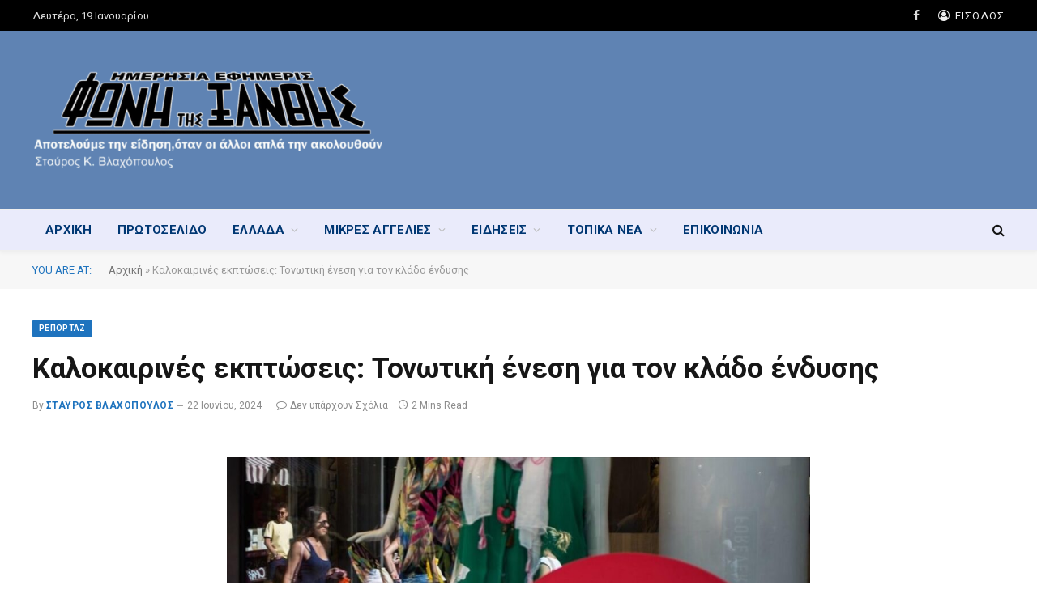

--- FILE ---
content_type: text/html; charset=utf-8
request_url: https://www.fonitisxanthis.gr/2024/06/22/%CE%BA%CE%B1%CE%BB%CE%BF%CE%BA%CE%B1%CE%B9%CF%81%CE%B9%CE%BD%CE%AD%CF%82-%CE%B5%CE%BA%CF%80%CF%84%CF%8E%CF%83%CE%B5%CE%B9%CF%82-%CF%84%CE%BF%CE%BD%CF%89%CF%84%CE%B9%CE%BA%CE%AE-%CE%AD%CE%BD%CE%B5/?amp=1
body_size: 34986
content:
<!DOCTYPE html>
<html lang="el" class="s-light site-s-light t tsu" amp="" data-amp-auto-lightbox-disable transformed="self;v=1" i-amphtml-layout="" i-amphtml-no-boilerplate="" i-amphtml-binding>

<head><meta charset="UTF-8"><meta name="viewport" content="width=device-width"><link rel="preconnect" href="https://cdn.ampproject.org"><style amp-runtime="" i-amphtml-version="012512221826001">html{overflow-x:hidden!important}html.i-amphtml-fie{height:100%!important;width:100%!important}html:not([amp4ads]),html:not([amp4ads]) body{height:auto!important}html:not([amp4ads]) body{margin:0!important}body{-webkit-text-size-adjust:100%;-moz-text-size-adjust:100%;-ms-text-size-adjust:100%;text-size-adjust:100%}html.i-amphtml-singledoc.i-amphtml-embedded{-ms-touch-action:pan-y pinch-zoom;touch-action:pan-y pinch-zoom}html.i-amphtml-fie>body,html.i-amphtml-singledoc>body{overflow:visible!important}html.i-amphtml-fie:not(.i-amphtml-inabox)>body,html.i-amphtml-singledoc:not(.i-amphtml-inabox)>body{position:relative!important}html.i-amphtml-ios-embed-legacy>body{overflow-x:hidden!important;overflow-y:auto!important;position:absolute!important}html.i-amphtml-ios-embed{overflow-y:auto!important;position:static}#i-amphtml-wrapper{overflow-x:hidden!important;overflow-y:auto!important;position:absolute!important;top:0!important;left:0!important;right:0!important;bottom:0!important;margin:0!important;display:block!important}html.i-amphtml-ios-embed.i-amphtml-ios-overscroll,html.i-amphtml-ios-embed.i-amphtml-ios-overscroll>#i-amphtml-wrapper{-webkit-overflow-scrolling:touch!important}#i-amphtml-wrapper>body{position:relative!important;border-top:1px solid transparent!important}#i-amphtml-wrapper+body{visibility:visible}#i-amphtml-wrapper+body .i-amphtml-lightbox-element,#i-amphtml-wrapper+body[i-amphtml-lightbox]{visibility:hidden}#i-amphtml-wrapper+body[i-amphtml-lightbox] .i-amphtml-lightbox-element{visibility:visible}#i-amphtml-wrapper.i-amphtml-scroll-disabled,.i-amphtml-scroll-disabled{overflow-x:hidden!important;overflow-y:hidden!important}amp-instagram{padding:54px 0px 0px!important;background-color:#fff}amp-iframe iframe{box-sizing:border-box!important}[amp-access][amp-access-hide]{display:none}[subscriptions-dialog],body:not(.i-amphtml-subs-ready) [subscriptions-action],body:not(.i-amphtml-subs-ready) [subscriptions-section]{display:none!important}amp-experiment,amp-live-list>[update]{display:none}amp-list[resizable-children]>.i-amphtml-loading-container.amp-hidden{display:none!important}amp-list [fetch-error],amp-list[load-more] [load-more-button],amp-list[load-more] [load-more-end],amp-list[load-more] [load-more-failed],amp-list[load-more] [load-more-loading]{display:none}amp-list[diffable] div[role=list]{display:block}amp-story-page,amp-story[standalone]{min-height:1px!important;display:block!important;height:100%!important;margin:0!important;padding:0!important;overflow:hidden!important;width:100%!important}amp-story[standalone]{background-color:#000!important;position:relative!important}amp-story-page{background-color:#757575}amp-story .amp-active>div,amp-story .i-amphtml-loader-background{display:none!important}amp-story-page:not(:first-of-type):not([distance]):not([active]){transform:translateY(1000vh)!important}amp-autocomplete{position:relative!important;display:inline-block!important}amp-autocomplete>input,amp-autocomplete>textarea{padding:0.5rem;border:1px solid rgba(0,0,0,.33)}.i-amphtml-autocomplete-results,amp-autocomplete>input,amp-autocomplete>textarea{font-size:1rem;line-height:1.5rem}[amp-fx^=fly-in]{visibility:hidden}amp-script[nodom],amp-script[sandboxed]{position:fixed!important;top:0!important;width:1px!important;height:1px!important;overflow:hidden!important;visibility:hidden}
/*# sourceURL=/css/ampdoc.css*/[hidden]{display:none!important}.i-amphtml-element{display:inline-block}.i-amphtml-blurry-placeholder{transition:opacity 0.3s cubic-bezier(0.0,0.0,0.2,1)!important;pointer-events:none}[layout=nodisplay]:not(.i-amphtml-element){display:none!important}.i-amphtml-layout-fixed,[layout=fixed][width][height]:not(.i-amphtml-layout-fixed){display:inline-block;position:relative}.i-amphtml-layout-responsive,[layout=responsive][width][height]:not(.i-amphtml-layout-responsive),[width][height][heights]:not([layout]):not(.i-amphtml-layout-responsive),[width][height][sizes]:not(img):not([layout]):not(.i-amphtml-layout-responsive){display:block;position:relative}.i-amphtml-layout-intrinsic,[layout=intrinsic][width][height]:not(.i-amphtml-layout-intrinsic){display:inline-block;position:relative;max-width:100%}.i-amphtml-layout-intrinsic .i-amphtml-sizer{max-width:100%}.i-amphtml-intrinsic-sizer{max-width:100%;display:block!important}.i-amphtml-layout-container,.i-amphtml-layout-fixed-height,[layout=container],[layout=fixed-height][height]:not(.i-amphtml-layout-fixed-height){display:block;position:relative}.i-amphtml-layout-fill,.i-amphtml-layout-fill.i-amphtml-notbuilt,[layout=fill]:not(.i-amphtml-layout-fill),body noscript>*{display:block;overflow:hidden!important;position:absolute;top:0;left:0;bottom:0;right:0}body noscript>*{position:absolute!important;width:100%;height:100%;z-index:2}body noscript{display:inline!important}.i-amphtml-layout-flex-item,[layout=flex-item]:not(.i-amphtml-layout-flex-item){display:block;position:relative;-ms-flex:1 1 auto;flex:1 1 auto}.i-amphtml-layout-fluid{position:relative}.i-amphtml-layout-size-defined{overflow:hidden!important}.i-amphtml-layout-awaiting-size{position:absolute!important;top:auto!important;bottom:auto!important}i-amphtml-sizer{display:block!important}@supports (aspect-ratio:1/1){i-amphtml-sizer.i-amphtml-disable-ar{display:none!important}}.i-amphtml-blurry-placeholder,.i-amphtml-fill-content{display:block;height:0;max-height:100%;max-width:100%;min-height:100%;min-width:100%;width:0;margin:auto}.i-amphtml-layout-size-defined .i-amphtml-fill-content{position:absolute;top:0;left:0;bottom:0;right:0}.i-amphtml-replaced-content,.i-amphtml-screen-reader{padding:0!important;border:none!important}.i-amphtml-screen-reader{position:fixed!important;top:0px!important;left:0px!important;width:4px!important;height:4px!important;opacity:0!important;overflow:hidden!important;margin:0!important;display:block!important;visibility:visible!important}.i-amphtml-screen-reader~.i-amphtml-screen-reader{left:8px!important}.i-amphtml-screen-reader~.i-amphtml-screen-reader~.i-amphtml-screen-reader{left:12px!important}.i-amphtml-screen-reader~.i-amphtml-screen-reader~.i-amphtml-screen-reader~.i-amphtml-screen-reader{left:16px!important}.i-amphtml-unresolved{position:relative;overflow:hidden!important}.i-amphtml-select-disabled{-webkit-user-select:none!important;-ms-user-select:none!important;user-select:none!important}.i-amphtml-notbuilt,[layout]:not(.i-amphtml-element),[width][height][heights]:not([layout]):not(.i-amphtml-element),[width][height][sizes]:not(img):not([layout]):not(.i-amphtml-element){position:relative;overflow:hidden!important;color:transparent!important}.i-amphtml-notbuilt:not(.i-amphtml-layout-container)>*,[layout]:not([layout=container]):not(.i-amphtml-element)>*,[width][height][heights]:not([layout]):not(.i-amphtml-element)>*,[width][height][sizes]:not([layout]):not(.i-amphtml-element)>*{display:none}amp-img:not(.i-amphtml-element)[i-amphtml-ssr]>img.i-amphtml-fill-content{display:block}.i-amphtml-notbuilt:not(.i-amphtml-layout-container),[layout]:not([layout=container]):not(.i-amphtml-element),[width][height][heights]:not([layout]):not(.i-amphtml-element),[width][height][sizes]:not(img):not([layout]):not(.i-amphtml-element){color:transparent!important;line-height:0!important}.i-amphtml-ghost{visibility:hidden!important}.i-amphtml-element>[placeholder],[layout]:not(.i-amphtml-element)>[placeholder],[width][height][heights]:not([layout]):not(.i-amphtml-element)>[placeholder],[width][height][sizes]:not([layout]):not(.i-amphtml-element)>[placeholder]{display:block;line-height:normal}.i-amphtml-element>[placeholder].amp-hidden,.i-amphtml-element>[placeholder].hidden{visibility:hidden}.i-amphtml-element:not(.amp-notsupported)>[fallback],.i-amphtml-layout-container>[placeholder].amp-hidden,.i-amphtml-layout-container>[placeholder].hidden{display:none}.i-amphtml-layout-size-defined>[fallback],.i-amphtml-layout-size-defined>[placeholder]{position:absolute!important;top:0!important;left:0!important;right:0!important;bottom:0!important;z-index:1}amp-img[i-amphtml-ssr]:not(.i-amphtml-element)>[placeholder]{z-index:auto}.i-amphtml-notbuilt>[placeholder]{display:block!important}.i-amphtml-hidden-by-media-query{display:none!important}.i-amphtml-element-error{background:red!important;color:#fff!important;position:relative!important}.i-amphtml-element-error:before{content:attr(error-message)}i-amp-scroll-container,i-amphtml-scroll-container{position:absolute;top:0;left:0;right:0;bottom:0;display:block}i-amp-scroll-container.amp-active,i-amphtml-scroll-container.amp-active{overflow:auto;-webkit-overflow-scrolling:touch}.i-amphtml-loading-container{display:block!important;pointer-events:none;z-index:1}.i-amphtml-notbuilt>.i-amphtml-loading-container{display:block!important}.i-amphtml-loading-container.amp-hidden{visibility:hidden}.i-amphtml-element>[overflow]{cursor:pointer;position:relative;z-index:2;visibility:hidden;display:initial;line-height:normal}.i-amphtml-layout-size-defined>[overflow]{position:absolute}.i-amphtml-element>[overflow].amp-visible{visibility:visible}template{display:none!important}.amp-border-box,.amp-border-box *,.amp-border-box :after,.amp-border-box :before{box-sizing:border-box}amp-pixel{display:none!important}amp-analytics,amp-auto-ads,amp-story-auto-ads{position:fixed!important;top:0!important;width:1px!important;height:1px!important;overflow:hidden!important;visibility:hidden}amp-story{visibility:hidden!important}html.i-amphtml-fie>amp-analytics{position:initial!important}[visible-when-invalid]:not(.visible),form [submit-error],form [submit-success],form [submitting]{display:none}amp-accordion{display:block!important}@media (min-width:1px){:where(amp-accordion>section)>:first-child{margin:0;background-color:#efefef;padding-right:20px;border:1px solid #dfdfdf}:where(amp-accordion>section)>:last-child{margin:0}}amp-accordion>section{float:none!important}amp-accordion>section>*{float:none!important;display:block!important;overflow:hidden!important;position:relative!important}amp-accordion,amp-accordion>section{margin:0}amp-accordion:not(.i-amphtml-built)>section>:last-child{display:none!important}amp-accordion:not(.i-amphtml-built)>section[expanded]>:last-child{display:block!important}
/*# sourceURL=/css/ampshared.css*/</style><meta name="amp-to-amp-navigation" content="AMP-Redirect-To; AMP.navigateTo"><meta name="robots" content="index, follow, max-image-preview:large, max-snippet:-1, max-video-preview:-1"><meta property="og:locale" content="el_GR"><meta property="og:type" content="article"><meta property="og:title" content="Καλοκαιρινές εκπτώσεις: Τονωτική ένεση για τον κλάδο ένδυσης - Φωνή της Ξάνθης"><meta property="og:description" content="  Παναγιώτης Μουμτζάκης: «Τα ποσοστά έκπτωσης δεν μπορεί να είναι τεράστια, γιατί είμαστε, ακόμη, στην αρχή του Καλοκαιριού. Όσο προχωράνε, όμως, οι εκπτώσεις και κυρίως προς το τέλος, θα είναι μεγαλύτερα…»   Γράφει η Ντιάνα Τσερβονίδου   Ως αναγκαίες χαρακτηρίζονται από πολλούς εμπόρους της Ξάνθης που απασχολούνται στον κλάδο της ένδυσης οι θερινές εκπτώσεις που"><meta property="og:url" content="https://www.fonitisxanthis.gr/2024/06/22/καλοκαιρινές-εκπτώσεις-τονωτική-ένε/"><meta property="og:site_name" content="Φωνή της Ξάνθης"><meta property="article:publisher" content="https://www.facebook.com/fonitisxanthis.gr/"><meta property="article:author" content="https://www.facebook.com/stavros.vlachopoylos"><meta property="article:published_time" content="2024-06-22T03:40:35+00:00"><meta property="og:image" content="https://www.fonitisxanthis.gr/wp-content/uploads/2024/06/kalokairines-ekptoseis.jpg"><meta property="og:image:width" content="1068"><meta property="og:image:height" content="668"><meta property="og:image:type" content="image/jpeg"><meta name="author" content="ΣΤΑΥΡΟΣ ΒΛΑΧΟΠΟΥΛΟΣ"><meta name="twitter:card" content="summary_large_image"><meta name="twitter:label1" content="Συντάχθηκε από"><meta name="twitter:data1" content="ΣΤΑΥΡΟΣ ΒΛΑΧΟΠΟΥΛΟΣ"><meta name="twitter:label2" content="Εκτιμώμενος χρόνος ανάγνωσης"><meta name="twitter:data2" content="3 λεπτά"><meta name="generator" content="WordPress 6.9"><meta name="generator" content="Site Kit by Google 1.170.0"><meta name="generator" content="Elementor 3.32.5; features: additional_custom_breakpoints; settings: css_print_method-external, google_font-enabled, font_display-auto"><meta name="generator" content="AMP Plugin v2.5.2; mode=transitional"><meta name="msapplication-TileImage" content="https://www.fonitisxanthis.gr/wp-content/uploads/2022/05/cropped-android-chrome-512x512-2-270x270.png"><link rel="preconnect" href="https://fonts.gstatic.com/" crossorigin=""><link rel="dns-prefetch" href="//fonts.googleapis.com"><link rel="dns-prefetch" href="//www.googletagmanager.com"><link rel="preload" href="https://www.fonitisxanthis.gr/wp-content/themes/smart-mag/css/icons/fonts/ts-icons.woff2?v3.2" as="font" crossorigin=""><link rel="preconnect" href="https://fonts.gstatic.com" crossorigin=""><link rel="dns-prefetch" href="https://fonts.gstatic.com"><script async="" src="https://cdn.ampproject.org/v0.mjs" type="module" crossorigin="anonymous"></script><script async nomodule src="https://cdn.ampproject.org/v0.js" crossorigin="anonymous"></script><script src="https://cdn.ampproject.org/v0/amp-analytics-0.1.mjs" async="" custom-element="amp-analytics" type="module" crossorigin="anonymous"></script><script async nomodule src="https://cdn.ampproject.org/v0/amp-analytics-0.1.js" crossorigin="anonymous" custom-element="amp-analytics"></script><script src="https://cdn.ampproject.org/v0/amp-bind-0.1.mjs" async="" custom-element="amp-bind" type="module" crossorigin="anonymous"></script><script async nomodule src="https://cdn.ampproject.org/v0/amp-bind-0.1.js" crossorigin="anonymous" custom-element="amp-bind"></script><script src="https://cdn.ampproject.org/v0/amp-form-0.1.mjs" async="" custom-element="amp-form" type="module" crossorigin="anonymous"></script><script async nomodule src="https://cdn.ampproject.org/v0/amp-form-0.1.js" crossorigin="anonymous" custom-element="amp-form"></script><script src="https://cdn.ampproject.org/v0/amp-lightbox-0.1.mjs" async="" custom-element="amp-lightbox" type="module" crossorigin="anonymous"></script><script async nomodule src="https://cdn.ampproject.org/v0/amp-lightbox-0.1.js" crossorigin="anonymous" custom-element="amp-lightbox"></script><script src="https://cdn.ampproject.org/v0/amp-mustache-0.2.mjs" async="" custom-template="amp-mustache" type="module" crossorigin="anonymous"></script><script async nomodule src="https://cdn.ampproject.org/v0/amp-mustache-0.2.js" crossorigin="anonymous" custom-template="amp-mustache"></script><link rel="icon" href="https://www.fonitisxanthis.gr/wp-content/uploads/2022/05/cropped-android-chrome-512x512-2-32x32.png" sizes="32x32"><link rel="icon" href="https://www.fonitisxanthis.gr/wp-content/uploads/2022/05/cropped-android-chrome-512x512-2-192x192.png" sizes="192x192"><link crossorigin="anonymous" rel="stylesheet" id="smartmag-fonts-css" href="https://fonts.googleapis.com/css?family=Roboto%3A400%2C400i%2C500%2C700&amp;display=swap" type="text/css" media="all"><style amp-custom="">amp-img:is([sizes=auto i],[sizes^="auto," i]){contain-intrinsic-size:3000px 1500px}amp-img.amp-wp-enforced-sizes{object-fit:contain}.amp-wp-default-form-message>p{margin:1em 0;padding:.5em}.amp-wp-default-form-message[submit-success]>p.amp-wp-form-redirecting,.amp-wp-default-form-message[submitting]>p{font-style:italic}.amp-wp-default-form-message[submit-success]>p:not(.amp-wp-form-redirecting){background-color:#90ee90;border:1px solid green;color:#000}.amp-wp-default-form-message[submit-error]>p{background-color:#ffb6c1;border:1px solid red;color:#000}.amp-wp-default-form-message[submit-success]>p:empty{display:none}amp-img img,amp-img noscript{image-rendering:inherit;object-fit:inherit;object-position:inherit}:where(.wp-block-button__link){border-radius:9999px;box-shadow:none;padding:calc(.667em + 2px) calc(1.333em + 2px);text-decoration:none}:root :where(.wp-block-button .wp-block-button__link.is-style-outline),:root :where(.wp-block-button.is-style-outline>.wp-block-button__link){border:2px solid;padding:.667em 1.333em}:root :where(.wp-block-button .wp-block-button__link.is-style-outline:not(.has-text-color)),:root :where(.wp-block-button.is-style-outline>.wp-block-button__link:not(.has-text-color)){color:currentColor}:root :where(.wp-block-button .wp-block-button__link.is-style-outline:not(.has-background)),:root :where(.wp-block-button.is-style-outline>.wp-block-button__link:not(.has-background)){background-color:initial;background-image:none}:where(.wp-block-columns){margin-bottom:1.75em}:where(.wp-block-columns.has-background){padding:1.25em 2.375em}:where(.wp-block-post-comments input[type=submit]){border:none}:where(.wp-block-cover-image:not(.has-text-color)),:where(.wp-block-cover:not(.has-text-color)){color:#fff}:where(.wp-block-cover-image.is-light:not(.has-text-color)),:where(.wp-block-cover.is-light:not(.has-text-color)){color:#000}:root :where(.wp-block-cover h1:not(.has-text-color)),:root :where(.wp-block-cover h2:not(.has-text-color)),:root :where(.wp-block-cover h3:not(.has-text-color)),:root :where(.wp-block-cover h4:not(.has-text-color)),:root :where(.wp-block-cover h5:not(.has-text-color)),:root :where(.wp-block-cover h6:not(.has-text-color)),:root :where(.wp-block-cover p:not(.has-text-color)){color:inherit}:where(.wp-block-file){margin-bottom:1.5em}:where(.wp-block-file__button){border-radius:2em;display:inline-block;padding:.5em 1em}:where(.wp-block-file__button):where(a):active,:where(.wp-block-file__button):where(a):focus,:where(.wp-block-file__button):where(a):hover,:where(.wp-block-file__button):where(a):visited{box-shadow:none;color:#fff;opacity:.85;text-decoration:none}:where(.wp-block-form-input__input){font-size:1em;margin-bottom:.5em;padding:0 .5em}:where(.wp-block-form-input__input)[type=date],:where(.wp-block-form-input__input)[type=datetime-local],:where(.wp-block-form-input__input)[type=datetime],:where(.wp-block-form-input__input)[type=email],:where(.wp-block-form-input__input)[type=month],:where(.wp-block-form-input__input)[type=number],:where(.wp-block-form-input__input)[type=password],:where(.wp-block-form-input__input)[type=search],:where(.wp-block-form-input__input)[type=tel],:where(.wp-block-form-input__input)[type=text],:where(.wp-block-form-input__input)[type=time],:where(.wp-block-form-input__input)[type=url],:where(.wp-block-form-input__input)[type=week]{border-style:solid;border-width:1px;line-height:2;min-height:2em}:where(.wp-block-group.wp-block-group-is-layout-constrained){position:relative}@keyframes show-content-image{0%{visibility:hidden}99%{visibility:hidden}to{visibility:visible}}@keyframes turn-on-visibility{0%{opacity:0}to{opacity:1}}@keyframes turn-off-visibility{0%{opacity:1;visibility:visible}99%{opacity:0;visibility:visible}to{opacity:0;visibility:hidden}}@keyframes lightbox-zoom-in{0%{transform:translate(calc(( -100vw + var(--t13) ) / 2 + var(--t14)),calc(-50vh + var(--t15))) scale(var(--t16))}to{transform:translate(-50%,-50%) scale(1)}}@keyframes lightbox-zoom-out{0%{transform:translate(-50%,-50%) scale(1);visibility:visible}99%{visibility:visible}to{transform:translate(calc(( -100vw + var(--t13) ) / 2 + var(--t14)),calc(-50vh + var(--t15))) scale(var(--t16));visibility:hidden}}:where(.wp-block-latest-comments:not([data-amp-original-style*=line-height] .wp-block-latest-comments__comment)){line-height:1.1}:where(.wp-block-latest-comments:not([data-amp-original-style*=line-height] .wp-block-latest-comments__comment-excerpt p)){line-height:1.8}:root :where(.wp-block-latest-posts.is-grid){padding:0}:root :where(.wp-block-latest-posts.wp-block-latest-posts__list){padding-left:0}ul{box-sizing:border-box}:root :where(.wp-block-list.has-background){padding:1.25em 2.375em}:where(.wp-block-navigation.has-background .wp-block-navigation-item a:not(.wp-element-button)),:where(.wp-block-navigation.has-background .wp-block-navigation-submenu a:not(.wp-element-button)){padding:.5em 1em}:where(.wp-block-navigation .wp-block-navigation__submenu-container .wp-block-navigation-item a:not(.wp-element-button)),:where(.wp-block-navigation .wp-block-navigation__submenu-container .wp-block-navigation-submenu a:not(.wp-element-button)),:where(.wp-block-navigation .wp-block-navigation__submenu-container .wp-block-navigation-submenu button.wp-block-navigation-item__content),:where(.wp-block-navigation .wp-block-navigation__submenu-container .wp-block-pages-list__item button.wp-block-navigation-item__content){padding:.5em 1em}@keyframes overlay-menu__fade-in-animation{0%{opacity:0;transform:translateY(.5em)}to{opacity:1;transform:translateY(0)}}:root :where(p.has-background){padding:1.25em 2.375em}:where(p.has-text-color:not(.has-link-color)) a{color:inherit}:where(.wp-block-post-comments-form input:not([type=submit])),:where(.wp-block-post-comments-form textarea){border:1px solid #949494;font-family:inherit;font-size:1em}:where(.wp-block-post-comments-form input:where(:not([type=submit]):not([type=checkbox]))),:where(.wp-block-post-comments-form textarea){padding:calc(.667em + 2px)}:where(.wp-block-post-excerpt){box-sizing:border-box;margin-bottom:var(--t17);margin-top:var(--t17)}:where(.wp-block-preformatted.has-background){padding:1.25em 2.375em}:where(.wp-block-search__button){border:1px solid #ccc;padding:6px 10px}:where(.wp-block-search__input){appearance:none;border:1px solid #949494;flex-grow:1;font-family:inherit;font-size:inherit;font-style:inherit;font-weight:inherit;letter-spacing:inherit;line-height:inherit;margin-left:0;margin-right:0;min-width:3rem;padding:8px;text-transform:inherit}:where(.wp-block-search__input):not(#_#_#_){text-decoration:unset}:where(.wp-block-search__button-inside .wp-block-search__inside-wrapper){background-color:#fff;border:1px solid #949494;box-sizing:border-box;padding:4px}:where(.wp-block-search__button-inside .wp-block-search__inside-wrapper) :where(.wp-block-search__button){padding:4px 8px}:root :where(.wp-block-separator.is-style-dots){height:auto;line-height:1;text-align:center}:root :where(.wp-block-separator.is-style-dots):before{color:currentColor;content:"···";font-family:serif;font-size:1.5em;letter-spacing:2em;padding-left:2em}:root :where(.wp-block-site-logo.is-style-rounded){border-radius:9999px}:root :where(.wp-block-social-links .wp-social-link a){padding:.25em}:root :where(.wp-block-social-links.is-style-logos-only .wp-social-link a){padding:0}:root :where(.wp-block-social-links.is-style-pill-shape .wp-social-link a){padding-left:.6666666667em;padding-right:.6666666667em}:root :where(.wp-block-tag-cloud.is-style-outline){display:flex;flex-wrap:wrap;gap:1ch}:root :where(.wp-block-tag-cloud.is-style-outline a){border:1px solid;margin-right:0;padding:1ch 2ch}:root :where(.wp-block-tag-cloud.is-style-outline a):not(#_#_#_#_){font-size:unset;text-decoration:none}:root :where(.wp-block-table-of-contents){box-sizing:border-box}:where(.wp-block-term-description){box-sizing:border-box;margin-bottom:var(--t17);margin-top:var(--t17)}:where(pre.wp-block-verse){font-family:inherit}.entry-content{counter-reset:footnotes}:root{--t1:#7a00df;--t2:122,0,223;--t3:var(--t1);--t4:#ddd;--t5:#007cba;--t6:0,124,186;--t7:#006ba1;--t8:0,107,160.5;--t9:#005a87;--t10:0,90,135;--t11:2px}@media (min-resolution:192dpi){:root{--t11:1.5px}}:root{--wp--preset--font-size--normal:16px;--t12:42px}.aligncenter{clear:both}html :where(.has-border-color){border-style:solid}html :where([data-amp-original-style*=border-top-color]){border-top-style:solid}html :where([data-amp-original-style*=border-right-color]){border-right-style:solid}html :where([data-amp-original-style*=border-bottom-color]){border-bottom-style:solid}html :where([data-amp-original-style*=border-left-color]){border-left-style:solid}html :where([data-amp-original-style*=border-width]){border-style:solid}html :where([data-amp-original-style*=border-top-width]){border-top-style:solid}html :where([data-amp-original-style*=border-right-width]){border-right-style:solid}html :where([data-amp-original-style*=border-bottom-width]){border-bottom-style:solid}html :where([data-amp-original-style*=border-left-width]){border-left-style:solid}html :where(amp-img[class*=wp-image-]),html :where(amp-anim[class*=wp-image-]){height:auto;max-width:100%}:where(figure){margin:0 0 1em}html :where(.is-position-sticky){--wp-admin--admin-bar--position-offset:var(--t18,0px)}@media screen and (max-width:600px){html :where(.is-position-sticky){--wp-admin--admin-bar--position-offset:0px}}:root{--t19:1;--t20:4/3;--t21:3/4;--t22:3/2;--t23:2/3;--t24:16/9;--t25:9/16;--t26:#000;--t27:#abb8c3;--t28:#fff;--t29:#f78da7;--t30:#cf2e2e;--t31:#ff6900;--t32:#fcb900;--t33:#7bdcb5;--t34:#00d084;--t35:#8ed1fc;--t36:#0693e3;--t37:#9b51e0;--t38:linear-gradient(135deg,#0693e3 0%,#9b51e0 100%);--t39:linear-gradient(135deg,#7adcb4 0%,#00d082 100%);--t40:linear-gradient(135deg,#fcb900 0%,#ff6900 100%);--t41:linear-gradient(135deg,#ff6900 0%,#cf2e2e 100%);--t42:linear-gradient(135deg,#eee 0%,#a9b8c3 100%);--t43:linear-gradient(135deg,#4aeadc 0%,#9778d1 20%,#cf2aba 40%,#ee2c82 60%,#fb6962 80%,#fef84c 100%);--t44:linear-gradient(135deg,#ffceec 0%,#9896f0 100%);--t45:linear-gradient(135deg,#fecda5 0%,#fe2d2d 50%,#6b003e 100%);--t46:linear-gradient(135deg,#ffcb70 0%,#c751c0 50%,#4158d0 100%);--t47:linear-gradient(135deg,#fff5cb 0%,#b6e3d4 50%,#33a7b5 100%);--t48:linear-gradient(135deg,#caf880 0%,#71ce7e 100%);--t49:linear-gradient(135deg,#020381 0%,#2874fc 100%);--t50:13px;--t51:20px;--t52:36px;--t53:42px;--t54:.44rem;--t55:.67rem;--t56:1rem;--t57:1.5rem;--t58:2.25rem;--t59:3.38rem;--t60:5.06rem;--t61:6px 6px 9px rgba(0,0,0,.2);--t62:12px 12px 50px rgba(0,0,0,.4);--t63:6px 6px 0px rgba(0,0,0,.2);--t64:6px 6px 0px -3px #fff,6px 6px #000;--wp--preset--shadow--crisp:6px 6px 0px #000}:where(.is-layout-flex){gap:.5em}:where(.is-layout-grid){gap:.5em}:where(.wp-block-columns.is-layout-flex){gap:2em}:where(.wp-block-columns.is-layout-grid){gap:2em}:where(.wp-block-post-template.is-layout-flex){gap:1.25em}:where(.wp-block-post-template.is-layout-grid){gap:1.25em}a,article,b,body,button,div,em,footer,form,h1,h2,h3,h4,h5,header,html,i,amp-img,input,label,li,nav,p,section,small,span,strong,time,ul{margin:0;padding:0;border:0;vertical-align:initial;font-size:100%;font-family:inherit}article,footer,header,nav,section{display:block}ul{list-style:none}button,input[type=submit]{box-sizing:initial;-webkit-appearance:none;cursor:pointer}button::-moz-focus-inner,input::-moz-focus-inner{border:0;padding:0}input[type=search]::-webkit-search-cancel-button,input[type=search]::-webkit-search-decoration{-webkit-appearance:none}input[type=search]{-webkit-appearance:none}a amp-img{border:0}amp-img{max-width:100%;height:auto}::-webkit-input-placeholder{color:inherit}::-moz-placeholder{color:inherit;opacity:1}:-ms-input-placeholder{color:inherit}html{box-sizing:border-box}*,:after,:before{box-sizing:inherit}:root{--t65:"Public Sans",system-ui,sans-serif;--t66:var(--t65);--t67:var(--t65);--t68:var(--t66);--t69:var(--t66);--t70:14px;--t71:1.714;--t72:1200px;--t73:36px;--t74:35px;--t75:45px;--t76:33.3333333333%;--t77:var(--t76);--t78:38px;--t79:var(--t78);--t80:var(--t155);--t81:680px;--t82:14px;--t83:16px;--t84:18px;--t85:20px;--t86:25px;--t87:30px;--t88:600;--t89:700;--t90:var(--t85);--t91:var(--t83);--t92:var(--t86);--t93:calc(var(--t85) * 1.05);--t94:var(--t82);--t95:var(--t84);--t96:var(--t85);--t97:var(--t86);--t98:15px;--t99:1.186rem;--t100:1.7;--t101:1.54em;--t102:var(--t99);--t103:1.867em;--t104:0px;--t105:#1a6dd4;--t106:#55acef;--t107:#e4223e;--t108:#02669a;--t109:#44546b;--t110:#c13584;--t111:#45668e;--t112:#1ab7ea;--t113:red;--t114:#ea4c89;--t115:#0063dc;--t116:#080808;--t117:#23c761;--t118:#f80;--t119:#f97d1e;--t120:#ff4500;--t121:#08c;--t122:#fe2c55;--t123:#5865f2;--t124:#7b3ed6;--t125:#fffc00;--t126:#000;--t127:#6364ff;--t128:#1db954;--t129:#1285fe;--t130:55px;--t131:38px;--t132:0 2px 7px -4px rgba(0,0,0,.16)}@media (max-width:767px){:root{--t130:45px}}.t,:root{--t227:#2ab391;--t133:42,179,145;--t134:#fff;--t135:#fbfbfb;--t136:#f7f7f7;--t137:#efefef;--t138:#e8e8e8;--t139:#e2e2e2;--t140:#ddd;--t141:#ccc;--t142:#bbb;--t143:#999;--t144:#8a8a8a;--t145:#777;--t146:#666;--t147:#505050;--t148:#444;--t149:#333;--t150:#191919;--t151:#161616;--t152:#000;--t153:0,0,0;--t154:var(--t138);--t155:var(--t139);--t156:var(--t151);--t157:var(--t151);--t158:var(--t147);--t159:var(--t151);--t160:transparent;--t161:rgba(0,0,0,.07);--t162:var(--t142);--t163:var(--t144);--t164:60px;--t165:#f7f7f7;--t166:#f0f0f0}.n:not(i){--t134:#000;--t135:#070707;--t136:#111;--t137:#151515;--t138:#222;--t139:#2b2b2b;--t140:#333;--t141:#444;--t142:#555;--t143:#777;--t144:#999;--t145:#bbb;--t146:silver;--t147:#ccc;--t148:#d1d1d1;--t149:#ddd;--t150:#ececec;--t151:#f0f0f0;--t152:#fff;--t153:255,255,255;--t167:rgba(var(--t153),.7);--t158:var(--t147);--t154:rgba(var(--t153),.13);--t155:rgba(var(--t153),.13);--t156:var(--t151);--t157:var(--t150);--t159:var(--t151);--t168:var(--t135);--t161:hsla(0,0%,100%,.1);--t163:rgba(var(--t153),.65);--t116:var(--t142);--t169:rgba(var(--t153),.1);--t165:#0f0f11;--t166:#040404}html{font-size:14px}body{font-family:var(--t65);line-height:1.5;color:var(--t226,var(--t148));background:var(--t134);-webkit-text-size-adjust:100%;-webkit-tap-highlight-color:rgba(0,0,0,0)}body{overflow-x:hidden}@media (max-width:1200px){.o{overflow-x:clip}}@media (max-width:767px){body,html{overflow-x:hidden}}::selection{background:var(--t227);color:#fff}amp-img::selection{background:transparent}:root{--t170:32px}@media (max-width:782px){:root{--t170:46px}}*,:after,:before{-webkit-font-smoothing:antialiased}p{margin-bottom:21px;word-break:break-all;word-break:break-word;overflow-wrap:break-word}h1{font-size:1.846em}h2{font-size:1.5em}h3{font-size:1.285em}h4{font-size:1.21em}h5{font-size:1.107em}h1,h2,h3,h4,h5{font-weight:var(--t89);font-family:var(--t69);color:var(--t157)}a{color:var(--t171,var(--t156));transition:all .25s ease-in-out}a,a:hover{text-decoration:none}a:hover{color:var(--t167,var(--t227))}small{font-size:.92308em}ul{list-style-type:var(--t173,none);margin:var(--t174,0);margin-left:var(--t175,0)}@media (max-width:540px){ul{margin-left:var(--t176,0)}}li{padding:var(--t228,0);padding-left:var(--t177,0);margin:var(--t229,0);margin-bottom:var(--t178,0)}input{border:1px solid var(--t140);padding:7px 12px;outline:0;height:auto;font-size:14px;color:var(--t145);max-width:100%;border-radius:2px;box-shadow:0 2px 7px -4px rgba(0,0,0,.1);background:var(--t169,var(--t134))}input{width:var(--t230,initial);height:var(--t223,38px)}input[type=checkbox],input[type=radio]{width:auto;height:auto}input:focus{border-color:var(--t143);color:var(--t147)}.a,button,input[type=reset] input[type=button],input[type=submit]{-webkit-appearance:none;padding:var(--t231,0 17px);font-family:var(--t66);font-size:var(--t213,12px);font-weight:var(--t232,600);line-height:var(--t233,var(--t131));height:var(--t131);letter-spacing:.03em;text-transform:uppercase;text-align:center;box-shadow:var(--t132);transition:.25s ease-in-out;background:var(--t227);color:#fff;border:0;border-radius:2px}.a:hover,button:hover,input[type=reset] input[type=button]:hover,input[type=submit]:hover{background:#161616;border-color:#161616;color:#fff}.n .a:hover,.n button:hover,.n input[type=reset] input[type=button]:hover,.n input[type=submit]:hover{border-color:#555}button:focus{outline:0}button:active,input[type=button]:active,input[type=submit]:active{opacity:.9}.a:not(._){box-shadow:var(--t132)}.g{display:flex}.g label{flex-grow:1;max-width:400px}.g .y{width:100%}.g input[type=submit]{border-top-left-radius:0;border-bottom-left-radius:0;margin-left:-2px}.cf:after,.cf:before{content:"";display:table;flex-basis:0;order:1}.cf:after{clear:both}.tr{border:0;clip:rect(0 0 0 0);height:1px;margin:-1px;overflow:hidden;padding:0;position:absolute;width:1px}.ts{color:var(--t227)}.tu{color:var(--t157);font-family:var(--t68);line-height:1.36}.tu a{--t156:initial;--t171:initial;--t167:var(--t227);display:block}@keyframes ts-spinner-scale{0%{transform:scale(0);opacity:0}50%{opacity:1}to{transform:scale(1);opacity:0}}.tg,.ty amp-img{transition:opacity .3s ease-in-out}@media (min-width:941px){.tg,.ty:hover amp-img{will-change:opacity}}:where(.tb) .tg:hover{opacity:.85}:where(.tw) .tg{transition-property:filter}:where(.tw) .tg:hover{filter:brightness(1.08)}@keyframes fade-in{0%{opacity:0}to{opacity:1}}@keyframes bouncedelay{0%,80%,to{transform:scale(0)}40%{transform:scale(1)}}@keyframes fade-in-up{0%{opacity:0;transform:translate3d(0,var(--t234),0)}to{opacity:1;transform:none}}@keyframes fade-in-up-lg{0%{opacity:0;transform:translate3d(0,8px,0)}to{opacity:1;transform:none}}@keyframes fade-in-down-lg{0%{opacity:0;transform:translate3d(0,-8px,0)}to{opacity:1;transform:none}}.nn{position:relative;display:block;height:0}.nn .tg,.nn>amp-img{position:absolute;top:0;left:0;width:100%;height:100%;object-fit:cover;border-radius:var(--t235,0)}.nn.ns{padding-bottom:66.6666666667%}.nd,.nv,.o{max-width:100%;box-sizing:border-box}.nd,.nv{width:100%;margin:0 auto}@media (min-width:1201px){.nv{width:var(--t72)}}@media (max-width:940px){.nv{max-width:var(--t81)}}@media (min-width:1201px){.main,.nd{width:calc(var(--t72) + var(--t74) * 2)}}@media (max-width:940px){.main,.nd{max-width:calc(var(--t81) + 70px)}}.main{margin:42px auto}.main,.nd{padding:0 35px;padding:0 var(--t74)}@media (max-width:940px){.main,.nd{--t74:25px}}@media (max-width:540px){.main,.nd{--t74:20px}}@media (max-width:350px){.main,.nd{--t74:15px}}.main .nd,.nd .nd{padding:0}.nm .ng.ny{width:100%}@media (min-width:941px){.ny:not(.main){width:calc(100% - var(--t77))}}.nw,.nx{--t236:calc(var(--t73) / 2);display:flex;flex-wrap:wrap;margin-right:calc(var(--t236) * -1);margin-left:calc(var(--t236) * -1)}.n_{display:grid;grid-column-gap:var(--t73);grid-row-gap:var(--t186,0)}@media (max-width:767px){.n_{--t73:26px}}.nz{--t73:50px}@media (max-width:767px){.nz{--t73:26px}}.rn{--t172:100%;grid-template-columns:repeat(1,minmax(0,1fr))}.ri{--t172:33.3333333333%;grid-template-columns:repeat(3,minmax(0,1fr))}@media (max-width:940px){.rh{--t172:100%;grid-template-columns:repeat(1,minmax(0,1fr))}.rp{--t172:50%;grid-template-columns:repeat(2,minmax(0,1fr))}}@media (max-width:767px){.rw{--t172:100%;grid-template-columns:repeat(1,minmax(0,1fr))}}@media (max-width:540px){.it{--t172:100%;grid-template-columns:repeat(1,minmax(0,1fr))}}.ic{width:33.3333333333%}.ng{width:66.6666666667%}[class*=" col-"],[class^=col-]{flex:0 0 auto;padding-left:var(--t236);padding-right:var(--t236)}@media (max-width:940px){[class*=" col-"],[class^=col-]{width:100%}}.sr{margin:0 auto 30px;font-family:var(--t66);--t171:var(--t144);--t167:var(--t156);font-size:12px;color:var(--t143);line-height:1}.sr .label{color:var(--t227);margin-right:21px;text-transform:uppercase}.sr .ss{text-overflow:ellipsis;overflow:hidden;white-space:nowrap;line-height:1.2}.sa{font-size:13px;--t171:var(--t145)}@media (max-width:767px){.sa{font-size:12px}}.sa .ss{padding-top:16px;padding-bottom:16px}.sa.sf,.sa:not(.sf)>.ss{background:var(--t136)}.sa:not(.sf)>.ss{padding:16px 25px}@media (max-width:767px){.sa:not(.sf){padding:0}.sa:not(.sf),.sa:not(.sf)>.ss{width:100%;max-width:none}}.sa+.main{margin-top:38px}@keyframes slider-fade-in{0%{opacity:0;transform:translateZ(0)}to{opacity:1;transform:none}}html :where([data-amp-original-style*=border-width]){border-style:solid}.d,a amp-img.d{float:left;margin:4px 30px 20px 0}@media (max-width:1200px){.d{max-width:50%}}@media (max-width:540px){.d{width:100%;max-width:100%;float:none;padding:0;text-align:center}.d:not(#_#_#_){margin:30px auto}}@media (max-width:540px){a amp-img.d{float:none;max-width:none}a amp-img.d:not(#_#_#_#_){width:100%}}.oo,div.oo{display:block;margin:var(--t103) auto;text-align:center}.oo>amp-img,div.oo>amp-img{margin:0 auto}p amp-img{vertical-align:middle}.ty{--t173:disc;--t174:calc(var(--t101) + .26em) auto;--t175:35px;--t176:22px;--t177:3px;--t178:.44em}.ty>div,.ty p{margin-bottom:var(--t101)}.ty strong{font-weight:var(--t89)}.ty li>ul{margin-top:.5em;margin-bottom:.5em}.ty{--t171:var(--t227);--t167:var(--t156)}.ty>:not(._):last-child{margin-bottom:0}.ty>:not(._):first-child{margin-top:0}.ty h1,.ty h2,.ty h3,.ty h4,.ty h5{margin-top:1.35em;margin-bottom:.75em;font-weight:var(--t89);color:var(--t157);font-family:var(--t237,inherit);line-height:1.5}.ty a:hover amp-img{opacity:1}.ty{font-family:var(--t67);font-size:var(--t70);font-size:var(--t99);line-height:var(--t71);line-height:var(--t100);text-rendering:optimizeLegibility;color:var(--t149);--t50:14px;--t52:22px}@media (max-width:767px){.ty{font-size:max(14px,calc(var(--t99) * .96))}}.ty .y{vertical-align:top}.uy{--t99:var(--t102)}@media (min-width:1201px){.ay{--post-content-width:720px;max-width:720px;margin-left:auto;margin-right:auto}.ay>p amp-img.d{margin-left:-6%}.ay>p amp-img.oo{margin-left:auto;margin-right:auto;max-width:100%}}.ab{display:flex;align-items:center}.ab .aw{font-size:var(--t179,14px);line-height:1.6;width:1.2em;text-align:center}.ab .ax{display:flex;height:100%;align-items:center;justify-content:center;padding:0 3px;margin-right:var(--t181,2px);color:var(--t182,inherit);background:var(--t238,transparent)}.ab .ax:hover{opacity:var(--t183,.8);color:var(--t239,var(--t227))}.ab .ax:last-child{margin-right:0}.ak{--t179:19px;--t180:38px;--t181:9px}.ak .aw{line-height:1;width:auto}.ak .ax{padding:0;width:var(--t180);height:var(--t180);border:1px solid rgba(0,0,0,.09);border-radius:50%}.n .ak .ax{background:rgba(var(--t153),.12);background:var(--t238,rgba(var(--t153),.12))}.aj{--t182:#fff;--t183:.8}.aj .ax{--t238:var(--t240)}.aj .ax:hover{color:var(--t182)}.aq .ax{--t182:var(--t240)}.aq .ax:hover{color:var(--t182)}.az .ax{--t240:#000}:where(.n) .az .ax{--t240:#7b7b7b}.az .fe{--t240:var(--t105)}.az .ft{--t240:var(--t106)}.az .fn{--t240:var(--t110)}.az .fr{--t240:var(--t107)}.az .fu{--t240:var(--t113)}.az .ff{--t240:var(--t108)}.az .fp{--t240:var(--t117)}.fz{flex-wrap:wrap;margin-bottom:calc(var(--t181,2px) * -1)}.fz .ax{margin-bottom:var(--t181,2px)}.le{--t184:"—";display:flex;flex-direction:column;margin-bottom:var(--t241,initial);font-family:var(--t66);font-size:12px;color:var(--t163);line-height:1.5}.lt a{color:inherit}.le .li:before{content:"—";content:var(--t184);padding:0 var(--t242,4px);display:inline-block;transform:scale(.916)}.le .ls{white-space:nowrap}.le .ls:before{display:none}.le .ls i{font-size:var(--t243,1.083em);color:var(--t244);margin-right:4px}.le .lo{margin-right:var(--t219,10px)}.le .lo:not(.ls){margin-right:18px}.le .li:first-child:before{display:none}.le .tu{margin:var(--t245,9px) 0}.le .lc>a{color:var(--t150);font-weight:500}.le .lc amp-img{display:inline-flex;vertical-align:middle;border-radius:50%;align-self:center;box-shadow:0 0 1px rgba(0,0,0,.2)}.le .lc amp-img+amp-img{margin-left:-3px}.le .lc amp-img:last-of-type{margin-right:var(--t221,7px)}.le .ly{display:inline-flex;margin-bottom:-5px}.le .ly .lw{display:inline-flex;margin-bottom:6px}.le .li+.ly{vertical-align:middle;margin-left:8px}.le .li+.ly:before{content:""}.le .ly+.li:before{content:"";margin-left:3px}.le>:last-child{margin-bottom:0}.le>:first-child{margin-top:0}.le>.lj:last-child:not(#_#_#_){margin-bottom:0}.le>.lj:first-child:not(#_#_#_){margin-top:0}.hq .hg{align-self:flex-start;border-radius:var(--t235,0);overflow:hidden}.hq .content,.hq .hg{position:relative}.hq amp-img{max-width:none}.hq .hy{display:block;position:relative;max-width:100%}.hq .tu{font-size:var(--t85);font-weight:var(--t89)}@media (max-width:540px){.hq .tu a{display:initial}}@media (max-width:540px){.hq .lt a{pointer-events:none}}.pz .hg{margin-bottom:16px}.pz .hg:last-child{margin-bottom:0}.pz .hy{width:100%}.pz .tu{font-size:var(--t90)}.dt .hy{width:100%}.dt .tu{font-size:var(--t91);margin-top:11px}.dl{width:100%;--t185:.82}.dl{display:flex}.dl .tu{font-size:var(--t94);font-weight:var(--t88);line-height:1.43}.dl .hg{width:110px;max-width:40%;margin-right:18px;flex-shrink:0}.dl .hg,.dl .hg amp-img{display:block}.dl .content{margin-top:2px;flex-grow:1}.dy{overflow:hidden}.dy .hq:after{content:"";position:absolute;left:0;width:100%;bottom:calc(var(--t186) / 2 * -1);border-bottom:1px solid var(--t154)}.db{--t186:36px}.db .hq .hy{overflow:hidden}.dx{--t186:26px}.dq{--t186:25px}.dq .hq{position:relative}.dz{--t186:32px}.gy{--t187:rgba(var(--t153),.08);font-size:16px;font-family:var(--t66);font-weight:700;letter-spacing:0;color:var(--t156);-webkit-font-smoothing:antialiased}.gy.n,.n .gy{--t187:rgba(var(--t153),.11)}.gy li{position:relative;display:flex;width:100%;flex-wrap:wrap;border-bottom:1px solid var(--t187)}.gy li a{max-width:calc(100% - 65px);float:none;display:block;padding:12px 50px 12px 0;line-height:1.5;color:inherit}.gy li li{padding-left:12px;border:0}.gy li ul li:last-child ul{border-bottom-color:transparent}.gy ul{width:100%;max-height:0;opacity:0;background:transparent;overflow:hidden;border:0;transition:opacity .6s ease,max-height .8s ease}.gy ul>li>ul li{padding-left:15px}.gy ul li a{padding:8px 0;font-size:.93em;font-size:max(13px,.93em);font-weight:500}.gy .gx>ul{opacity:1;max-height:3000px;transition:opacity .4s ease-in,max-height 1s ease-in}.gy>.gx{padding-bottom:10px}.gy .gk{display:flex;align-items:center;margin-left:auto;padding:0 25px;margin-right:-15px;border:0;color:var(--t143);text-align:center;font-size:12px;-webkit-text-stroke:1.2px var(--t134);line-height:1.8;cursor:pointer}.gy .gx>.gk{transform:rotate(180deg)}.gy li:hover>a{opacity:.8}.g_{position:fixed;top:0;left:0;display:flex;flex-direction:column;height:100%;width:80vw;min-width:320px;max-width:370px;box-sizing:border-box;background:var(--t134);z-index:10000;transform:translate3d(-100%,0,0);transition:.4s ease-in-out;transition-property:transform,visibility;visibility:hidden;content-visibility:auto}@media (max-width:350px){.g_{min-width:300px}}.gj{padding:38px 25px 0;margin-bottom:20px}.gq{display:flex;flex-direction:column;padding:25px;overflow-y:auto;overflow-x:hidden;flex:1 1 auto}@media (min-width:941px){.gq{--t188:var(--t141);--t189:transparent;--t190:4px;--t191:thin;scrollbar-width:var(--t191);scrollbar-color:var(--t188) var(--t189)}.gq::-webkit-scrollbar-track{background-color:var(--t189)}.gq::-webkit-scrollbar-thumb{background-color:var(--t188);border-radius:3px}}.g_ .gy{margin-bottom:45px}.g_ .ye{display:inline-block;max-width:calc(100% - 34px)}.g_ .yt{display:flex;justify-content:center;align-items:center}.g_ .yn{position:absolute;top:0;right:0;padding:0 9px;background:#161616;color:#fff;line-height:26px;font-size:14px}.g_ .gy{margin-top:-10px;transition:opacity .5s ease-in;opacity:.2}.g_ .ab{--t182:var(--t152);--t179:17px;padding-top:10px;margin-top:auto;justify-content:center}.g_.n .yn,.n .g_ .yn{background:var(--t141)}.yu{content:"";position:fixed;opacity:0;z-index:9999;pointer-events:none;height:0;width:0;top:0;left:0;background:rgba(0,0,0,.3);transition:opacity .3s ease-in-out}.ya{overflow:hidden}.ya .g_{transform:translateZ(0);visibility:visible;box-shadow:2px 0 15px 0 rgba(0,0,0,.1)}.ya .gy,.ya .yu{opacity:1}.ya .yu{width:100%;height:100%;pointer-events:auto}.n .yl,.yl.n{--t192:.95}.yl .yd{display:block}.yl .ym{position:absolute;z-index:1046;right:20px;padding:0;background:transparent;color:var(--t152);font-size:60px;font-family:Arial,Baskerville,monospace;line-height:44px;opacity:.65;-webkit-text-stroke:2px var(--t134)}.yl .ym,.yl .ym:active{top:20px}.yl .g{flex-wrap:wrap;position:relative}.yl .y{padding:0 0 12px;margin-bottom:22px;border:0;border-bottom:1px solid var(--t155);height:auto;font-size:60px;font-weight:700;line-height:1;color:var(--t150);background:transparent}@media (max-width:767px){.yl .y{font-size:42px}}.yl .mj{font-size:18px;color:var(--t143)}.yg{padding:0 50px;margin:0 auto;max-width:790px}@media (max-width:767px){.yg{max-width:100%}}.yd{display:none}.yb{font-family:var(--t67);font-size:var(--t70);line-height:var(--t71);text-rendering:optimizeLegibility}.yw{--t193:1px;--t194:var(--t155);--t195:26px;--t196:var(--t227);display:flex;flex-wrap:nowrap;font-family:var(--t66);align-items:center;justify-content:space-between;margin-bottom:var(--t195)}.yw .vi{font-size:17px;font-weight:700;line-height:1.2;text-transform:uppercase;color:var(--t196);flex-shrink:0;max-width:100%}.yw .vi .yx{color:var(--t151)}.yw .vi a{color:inherit}.bt{--t196:var(--t151)}.bt .vi .yx{color:var(--t246,var(--t227))}.bn{--t195:28px;--t194:var(--t154);--t193:2px;padding:10px 14px;background:var(--t135);border-bottom-width:1px;border:1px solid var(--t194);border-bottom:var(--t193) solid var(--t194);border-left:0;border-right:0;color:var(--t157);text-transform:uppercase}.bn .vi{color:var(--t196);font-size:14px;font-weight:700;letter-spacing:.02em}.bd{--t197:1px;border-bottom:var(--t197) solid var(--t194);padding-bottom:14px}.bd .vi{font-size:18px;font-weight:800}.ly{line-height:0}.ly .lw,.ly a{text-transform:uppercase}.ly .lw,.ly a{display:inline-flex;background:var(--t227);margin-right:var(--t247,5px);padding:0 8px;color:#fff;border-radius:1px;font-family:var(--t66);font-size:11px;font-weight:500;letter-spacing:.03em;line-height:22px}.ly .lw:hover,.ly a:hover{background:var(--t248,var(--t227));color:#fff;filter:contrast(1.2)}.ly .lw:last-child,.ly a:last-child{margin-right:0}.wu{--t198:var(--t210,43px);font-family:var(--t66);color:var(--t159);height:100%;align-self:center}.n .wu{--t162:initial}.wu ul{display:flex;list-style:none;line-height:1.6}.wu .menu,.wu .menu li{height:100%}.wu .menu>li>a,.wu .wa>li>a{display:flex;align-items:center}.wu .menu>li>a{color:inherit}@media (max-width:940px){.wu .menu{display:none}}.wu .menu>li>a{height:100%;text-decoration:none;text-transform:var(--t249);padding:0 var(--t202,17px);font-size:var(--t250,15px);font-weight:var(--t251,600);letter-spacing:var(--t252,inherit)}@media (min-width:941px) and (max-width:1200px){.wu .menu>li>a{padding:0 5px;padding:0 max(5px,calc(var(--t202) * .6));font-size:calc(3px + var(--t250) * .7)}}.wu .menu li>a:after{display:inline-block;content:"";font-family:ts-icons;font-style:normal;font-weight:400;font-size:14px;line-height:1;color:var(--t162,inherit);margin-left:8px}@media (min-width:941px) and (max-width:1200px){.wu .menu li>a:after{margin-left:5px;font-size:12px}}.wu .menu li>a:only-child:after{display:none}.wu .menu>li:first-child>a{border-left:0;box-shadow:none}.wu .menu>li:hover{background:var(--t160)}.wu .menu>li:hover>a{color:var(--t253)}.wu .menu>li:hover>a:after{color:inherit}.wu .menu .wa,.wu .menu ul{position:absolute;overflow:visible;visibility:hidden;display:block;opacity:0;padding:5px 0;background:var(--t168,var(--t134));border:1px solid var(--t161);box-shadow:0 2px 3px -1px rgba(0,0,0,.08),0 4px 11px -2px rgba(0,0,0,.06);transition:all .2s ease-in;z-index:110;pointer-events:none}.wu .menu>li:not(.wv){position:relative}.wu .menu>li>ul{top:100%}.wu .menu ul ul{left:100%;top:0;margin-top:-5px}.wu .menu li:first-child>ul{margin-top:-6px}.wu li:hover>.wa,.wu li:hover>ul{visibility:visible;opacity:1;pointer-events:auto}.wu .wa li>a:after{content:"";font-size:13px;margin-left:25px;text-shadow:none;display:inline-flex;align-self:center}.wu .menu li li>a:after{display:block;float:right;line-height:inherit}.wu .menu>li li a{float:none;display:block;padding:9px 22px;border-top:1px solid var(--t161);font-size:var(--t254,14px);letter-spacing:var(--t255,inherit);font-weight:var(--t256,400);color:var(--t257,inherit);text-transform:none;text-decoration:none;pointer-events:none}.wu .menu>li:hover li a{pointer-events:auto}.wu .menu li{transition:.3s ease-in;transition-property:opacity,background}.wu .menu ul li{float:none;min-width:235px;max-width:350px;border-top:0;padding:0;position:relative}.wu .menu ul>li:first-child>a{border-top:0;box-shadow:none}.wu .menu li li:hover{background:var(--t199)}.wu .menu li li:hover>a{color:var(--t258)}.wg{--t199:rgba(0,0,0,.03)}.wg .menu>li>a{position:relative}.wg .menu>li>a:before{content:"";position:absolute;bottom:0;left:0;width:100%;z-index:9997;border-bottom:2px solid transparent}.wg .menu>li:hover>a:before{border-color:var(--t259,var(--t227))}.n .wg{--t160:hsla(0,0%,100%,.08);--t199:hsla(0,0%,100%,.05)}.n .wg .menu>li>ul{top:calc(100% - 1px)}@media (max-width:940px){.xh{display:none}}.xa{--t212:16px;--t200:var(--t156)}.n .xa,.xa.n{--t167:var(--t227)}.xh .xp{--t167:var(--t157);display:flex;flex-shrink:0;align-items:center;font-size:37px;font-weight:700;text-align:center;letter-spacing:-1px}@media (max-width:540px){.xh .xp{font-size:28px;flex-shrink:1}}.xh .xp:not(:last-child){--t201:35px}.xh .xp>h1,.xh .xp>span{font:inherit;display:flex;align-items:center}.xh .xd{font-size:0}.xh .ye{padding:10px 0;max-height:var(--t210);max-height:calc(var(--t210) - 20px);object-fit:contain;width:auto;height:revert-layer;box-sizing:initial}.xh :where(.xv) .ye{object-position:left}.xh .xm{color:var(--t260,var(--t200));font-size:var(--t211,var(--t212));display:flex;align-items:center;padding-left:5px;height:100%}.xh .xm:hover{color:var(--t227)}.xh .xg{--t201:30px;flex-shrink:0;font-size:13px}.xh .xj{--t171:var(--t200);font-size:13px}.xh .xj .aw{font-size:var(--t212)}.xh .xj .aw+span{margin-left:6px}.xh .xz{padding:0 4px}.xh .ke,.xh .ls{display:inline-flex;align-items:center;height:100%;max-height:45px}.xh .ke:last-child,.xh .ke:last-child .xz,.xh .ls:last-child,.xh .ls:last-child .xz{padding-right:0}.xh .ke{--t201:9px}.xh .wk .kt{justify-content:flex-end}.xh .wx .kt{justify-content:center}.xh .ab{flex-wrap:nowrap}.xh .kn{height:100%;max-height:45px}.xh{--t202:17px;--t203:40px;--t204:110px;--t205:55px;--t206:30px;--t207:transparent;--t194:var(--t137);--t208:transparent;position:relative;box-shadow:0 3px 4px 0 var(--t208)}.xa{padding:0 var(--t206);background-color:var(--t207);height:var(--t210);border:0 solid transparent;color:var(--t149)}@media (max-width:767px){.xa{padding:0 20px}}.xa>.ss{display:flex;justify-content:space-between;padding:var(--t209,0);height:100%;position:relative}.xa.nv{padding:0;--t209:0 25px}.ww{width:100%}.ku>.ss{display:grid;grid-template-columns:1fr auto 1fr;grid-template-columns:minmax(max-content,1fr) auto minmax(max-content,1fr)}.kf{--t207:var(--t136);--t210:var(--t203);--t211:14px;--t212:14px}.kf .ak{--t179:14px;--t180:34px}.kf .a{--t213:11px}.kf.n,.n .kf{--t207:var(--t134)}.kl{--t210:var(--t204)}.kl.n,.n .kl{--t207:var(--t134)}.kc{--t210:var(--t205);border:1px solid var(--t194);border-left:0;border-right:0}.kc .a{--t213:12px}.kc.n,.n .kc{--t207:var(--t134);--t194:transparent}.xh .kh{--t201:15px;display:flex;align-items:center;flex:1 1 auto;height:inherit}.xh .kh>*{margin-left:var(--t261,0);margin-right:var(--t201)}.xh .wk{justify-content:flex-end}.xh .wx{justify-content:center;flex-shrink:0}.xh .wx:not(.kp){padding-left:15px;padding-right:15px}.xh .kh>:first-child{margin-left:0}.xh .wk>:last-child,.xh .wx>:last-child{margin-right:0}.xh .xj{letter-spacing:.08em;text-transform:uppercase}.km{--t203:45px;--t204:65px;display:block}@media (min-width:941px){.km{display:none}}.km .xa{--t212:18px;--t200:var(--t149)}.km .kl{border-top-color:var(--t227)}.km>:last-child{border-bottom:1px solid var(--t138)}.kt{width:100%}.kg,.kt{height:100%;display:flex}.kg{align-items:center;background:none;padding:0;box-shadow:none;line-height:1}.kg:hover{background:inherit;--t214:var(--t227)}.ky{--t193:3px;--t215:100%;--t216:17px;display:inline-flex;vertical-align:middle;height:var(--t216);width:26px;position:relative}.ky .ss,.ky .ss:after,.ky .ss:before{position:absolute;height:var(--t193);background-color:var(--t214,var(--t200));transition:background .2s ease-in-out}.ky .ss{top:auto;bottom:0;width:calc(100% - 6px)}.ky .ss:after,.ky .ss:before{display:block;content:"";width:calc(100% + 6px)}.ky .ss:before{top:0;transform:translateY(calc(var(--t216) * -1 + 100%))}.ky .ss:after{bottom:0;transform:translateY(calc(var(--t216) * -1 / 2 + 50%))}@keyframes smart-sticky{0%{transform:translateY(-100%)}to{transform:none}}.yf{font-size:14px;--t217:5px;--t218:transparent}._r li{border-bottom:1px solid var(--t218);padding:var(--t217,8px) 0}._r li:first-child{padding-top:0}.jc .jp{display:flex;margin-bottom:20px}.jc .jm p:last-child{margin-bottom:0}.jc .ab{margin-top:30px;--t182:var(--t152);--t179:16px}.jy>.wj{margin-bottom:45px}.jb{--sp-logo-max-height:1.90477em}.jw{--t262:67.5}@media (min-width:941px) and (max-width:1200px){.jw{max-width:790px}}.jw{margin:0 auto}@media (max-width:940px){.jw{width:100%}}@media (min-width:1201px){.jw{width:calc(1% * var(--t262))}.jw .jk,.jw header{margin-bottom:35px}}.qt{--t247:8px;--t219:12px;--t220:35px;margin-bottom:25px}.qt .ly{position:static}.qt .le{--t221:11px}.qt .tu{margin:15px 0;font-size:var(--t220);font-weight:700;line-height:1.24;letter-spacing:-.005em}@media (max-width:767px){.qt .tu{font-size:calc(var(--t220) * .829)}}.qt .ly{padding-bottom:1px}.qt>:last-child{margin-bottom:0}.qt .jk{margin-top:28px;margin-bottom:42px}@media (max-width:767px){.qt .jk{width:100vw;margin-left:calc(50% - 50vw);margin-bottom:32px}}.jk{margin-bottom:32px}.jk:empty{margin-bottom:6px}.qy{display:flex;flex-wrap:wrap;margin-top:35px;font-family:var(--t66)}.qy:last-child{margin-bottom:-10px}.qy a{display:inline-block;margin-right:5px;margin-bottom:3px;padding:0 10px;background:var(--t136);color:var(--t143);font-size:13px;letter-spacing:.03em;line-height:28px;border-radius:2px}.qy a:hover{background:var(--t151);color:var(--t134)}.qq{display:flex;margin:22px 0;padding:10px 0 0;justify-content:space-between;align-items:center}.qq+*{margin-top:22px}.qq .qz{font-size:13px;font-weight:500;display:inline-block;margin-right:30px;text-transform:uppercase;color:var(--t156)}@media (max-width:767px){.qq .qz{display:none}}.qq .ze{display:flex;width:100%;justify-content:flex-end;--t181:4px}.qq .ze a{flex:0 0 auto;padding:0;width:70px;height:32px;line-height:32px;border-radius:2px;color:#fff;font-size:18px}@media (max-width:767px){.qq .ze a{flex:1 1 auto}}.qq .ze a:hover{filter:brightness(110%);opacity:1}.zc .ax{display:flex;font-size:17px;justify-content:center;align-items:center;color:var(--t182,inherit);background:var(--t238,transparent)}.zc .zs{display:block;margin-bottom:25px;color:var(--t152);font-family:var(--t66);font-size:11px;font-weight:600;letter-spacing:.07em;text-align:center;text-transform:uppercase;word-wrap:normal;overflow-wrap:normal}@media (max-width:767px){.zc .zs{display:none}}.zc .label{display:none}.zp .ax{margin-bottom:11px;width:40px;height:40px;border:0;box-shadow:-1px -1px 2px 0 rgba(var(--t153),.05),1px 3px 4px -1px rgba(var(--t153),.12);border-radius:50%;font-size:16px;will-change:transform}@media (max-width:767px){.zp .ax{margin-left:2%;margin-right:2%;width:40px;height:40px}}.zp .ax:hover{background:var(--t134);transform:translateY(-2px)}.zc{position:absolute;margin-left:-90px;height:calc(100% + 50px)}@media (max-width:767px){.zc{display:none}}.zc>.ss{position:-webkit-sticky;position:sticky;top:20px;margin-top:5px;opacity:1;transition:opacity .2s ease-in,top .3s;will-change:opacity}.zc.zg .ss{opacity:0}.zb{position:relative}@media (max-width:940px){.zb>.ay{--t222:75px}}.zb>.ty{margin-left:max(0,var(--t222))}@media (max-width:767px){.zb>.ty{--t222:0px;margin-left:auto}}@media (min-width:1201px){.jw .zc{margin-left:-180px}}@media (min-width:941px) and (max-width:1200px){.jw .zc{margin-left:calc(-5.76923vw - 20.76923px)}}@media (min-width:941px){.jw .ty{margin-left:auto}}.tey{border-top:1px solid var(--t154);padding:35px 0 0;margin-bottom:35px;overflow:hidden;display:flex;width:100%}.tey .cs,.tey .teb{flex:1 1 auto;width:50%;text-align:right;box-sizing:border-box;padding:0 35px}@media (max-width:540px){.tey .cs,.tey .teb{padding:0 15px}}.tey .cs:only-child,.tey .teb:only-child{text-align:inherit;border-left:0;padding-left:0}.tey .title{display:block;margin-bottom:10px;font-size:11px;text-transform:uppercase;letter-spacing:.03em}.tey .link{font-family:var(--t68);font-weight:500;font-size:15px}@media (max-width:540px){.tey .link{font-size:14px}}.tey .teb{padding-left:21px}@media (max-width:540px){.tey .teb{padding-left:0}}.tey .cs{text-align:left;border-left:1px solid var(--t154);padding-right:21px}@media (max-width:540px){.tey .cs{border-left:0;padding-right:0}}.tey .teb i{margin-right:7px}.tey .cs i{margin-left:7px}.tew{--t130:0;margin-top:46px;margin-bottom:46px}.tna{margin-bottom:var(--t130)}.tna.tnc{margin-bottom:0}.tnh{position:relative}.tnm{--t79:var(--t263,calc(var(--t78) + 8px))}.tnb{color:var(--t146);margin-top:var(--t164);background:var(--t165)}.tnb:not(.n){color:var(--t148)}.tnx>.nv{padding-top:60px;padding-bottom:60px}@media (max-width:940px){.tnx>.nv{padding-top:55px;padding-bottom:55px}}.tnx .yw{--t195:30px}.tnx .yw .vi{font-size:15px;letter-spacing:.04em}.n .tnx .yw{--t196:var(--t152)}@media (min-width:941px){.tnx .tnk{margin-bottom:-55px}}.tnx .yf{margin-bottom:55px}@media (max-width:940px){.tnx .yf:last-child{margin-bottom:0}}.tn_{font-size:13px;background:var(--t166);--t156:var(--t148);color:var(--t145)}.tn_ .menu,.tnj .ss{display:flex}.tnj .ss{padding-top:24px;padding-bottom:24px}@media (max-width:940px){.tnj .ss{padding:40px 0;flex-direction:column;align-items:center;text-align:center}}.tnj .menu{flex-wrap:wrap;margin-bottom:-7px}@media (max-width:940px){.tnj .menu{justify-content:center}}.tnj .menu li{margin-bottom:7px}.tnj .menu li:before{content:"|";padding:0 10px;display:inline-flex;align-self:center;font-size:.8em;opacity:.3}.tnj .menu li:first-child:before{content:""}.tnj .menu .wa{display:none}.trh{display:none;position:relative;z-index:10001}.trd{position:fixed;top:0;left:0;right:0;bottom:0;background:rgba(0,0,0,.6);display:flex;justify-content:center;align-items:center;outline:none}.trh[aria-hidden=false] .trd{animation:fade-in-up-lg .3s ease-in-out}.trh[aria-hidden=true] .trd{animation:fade-in .3s ease-in-out;animation-direction:reverse}.trv{position:relative;background-color:var(--t134);padding:30px;max-width:98vw;max-height:98vh;border-radius:4px;overflow-y:auto}.trm{display:flex}.trh .trg{position:absolute;top:8px;right:9px;padding:10px;height:auto;line-height:1;background:none;border:0;box-shadow:none;color:var(--t145);font-size:1.1em}.trh .trg:hover{color:var(--t152)}.trh .trg:before{content:"✕"}.try .trv{width:400px;padding:45px 42px;text-align:center}.trw{--t171:var(--t227);--t167:var(--t152)}.trw .trx{margin-bottom:14px;--t223:42px}.trw .trx input{text-align:center;width:100%}.trw .vi{margin-top:12px;font-size:28px}.trw .mj{margin-top:4px;margin-bottom:28px}.trw .mj a{font-weight:500}.trw .ttl{--t131:42px;width:100%;box-sizing:border-box;margin-top:4px}.trw .footer{display:flex;justify-content:space-between;margin-top:20px;font-size:13px;color:var(--t145)}.trw .footer p{margin-bottom:0;flex:1}.trw .trk{display:inline-flex;align-items:center}.trw .trk label{margin-left:6px}.trw .ab{--t181:8px;--t179:18px;margin-top:28px}.trw .ab .ax{border:1px solid var(--t155);border-radius:3px;flex:1}.trw .ab .aw{line-height:1.8}.trw .trx{width:100%}body.tir{--t224:var(--t227);--t225:var(--t227)}amp-img img{object-fit:inherit}.nn:not(#_) amp-img img{object-fit:cover}.yd{background:hsla(0,0%,100%,.98);width:100%;height:100%;position:absolute;align-items:center;justify-content:center}.yl .yd{display:flex}@media (max-width:767px){.yg{box-sizing:border-box}}.gk{outline:0}@media (max-width:540px){a amp-img.d{max-width:100%}}.zp .ax{box-shadow:-1px -1px 2px 0 rgba(0,0,0,.05),1px 3px 5px -1px rgba(0,0,0,.18)}@media (min-width:768px){.zc{height:auto}.zc.zg{opacity:1}}.ty amp-img[height]{margin-left:auto;margin-right:auto;object-fit:cover;max-width:100%}@media (max-width:767px){.tew .hy amp-img{max-width:100%}}.xh .ye>[src]{height:calc(100% - 20px);min-height:0}@media (max-width:767px){.o{overflow-x:hidden}.main,.nd{max-width:100%}}.mfp-close{user-select:none}button.mfp-close{overflow:visible;cursor:pointer;background:transparent;border:0;display:block;outline:none;padding:0;z-index:1046;box-shadow:none}button::-moz-focus-inner{padding:0;border:0}.mfp-close{width:44px;height:44px;line-height:44px;position:absolute;right:0;top:0;text-decoration:none;text-align:center;opacity:.65;padding:0 0 18px 10px;color:#fff;font-style:normal;font-size:28px;font-family:Arial,Baskerville,monospace}.mfp-close:hover,.mfp-close:focus{opacity:1}.mfp-close:active{top:1px}@keyframes rotateplane{0%{transform:perspective(120px) rotateX(0deg) rotateY(0deg)}50%{transform:perspective(120px) rotateX(-180.1deg) rotateY(0deg)}100%{transform:perspective(120px) rotateX(-180deg) rotateY(-179.9deg)}}@font-face{font-family:"ts-icons";src:url("https://www.fonitisxanthis.gr/wp-content/themes/smart-mag/css/icons/fonts/ts-icons.woff2?v3.2") format("woff2"),url("https://www.fonitisxanthis.gr/wp-content/themes/smart-mag/css/icons/fonts/ts-icons.woff?v3.2") format("woff");font-weight:normal;font-style:normal;font-display:block}.tsi{display:inline-block;font:normal normal normal 14px/1 ts-icons;font-size:inherit;text-rendering:auto;-webkit-font-smoothing:antialiased;-moz-osx-font-smoothing:grayscale}@-webkit-keyframes tsi-spin{0%{-webkit-transform:rotate(0deg);transform:rotate(0deg)}100%{-webkit-transform:rotate(359deg);transform:rotate(359deg)}}@keyframes tsi-spin{0%{-webkit-transform:rotate(0deg);transform:rotate(0deg)}100%{-webkit-transform:rotate(359deg);transform:rotate(359deg)}}.tsi-twitter:before{content:""}.tsi-clock:before{content:""}.tsi-search:before{content:""}.tsi-envelope-o:before{content:""}.tsi-times:before{content:""}.tsi-chevron-left:before{content:""}.tsi-chevron-down:before{content:""}.tsi-facebook:before{content:""}.tsi-pinterest:before{content:""}.tsi-linkedin:before{content:""}.tsi-comment-o:before{content:""}.tsi-youtube-play:before{content:""}.tsi-instagram:before{content:""}.tsi-pinterest-p:before{content:""}.tsi-whatsapp:before{content:""}.tsi-user-circle-o:before{content:""}.tsi-chevron-right:before{content:""}:root{--t65:Roboto,system-ui,-apple-system,"Segoe UI",Arial,sans-serif;--t78:24px;--t227:#2ab391;--t88:500;--t158:var(--t147);--t98:14px;--t80:var(--t154);--t99:16px;--t100:1.75;--t95:17px;--t96:19px;--t97:26px}@media (min-width: 1201px){:root{--t76:375px}}.s-dark{--t159:#fff}.widget{--t217:initial;--t218:var(--t154)}.block-wrap:not([class*=cols-gap]){--t73:30px}.loop-grid{--t186:30px}.post-meta{font-size:11px}.post-meta .post-author > a{text-transform:uppercase;color:var(--t227);font-weight:600;letter-spacing:.04em}.post-meta-single{font-size:12px}.cat-labels a,.cat-labels .category{border-radius:2px;font-size:10px;font-weight:600;letter-spacing:.035em}:root{--t227:#1e73be;--t133:30,115,190}.smart-head-main{--t208:rgba(10,10,10,.04)}.smart-head-main .kf{--t210:38px}.smart-head-main .kl{--t210:220px;background:linear-gradient(90deg,#5f83b3 0%,#5f83b3 100%)}.smart-head-main .kc{--t210:52px;background-color:rgba(51,61,218,.1)}.navigation-main .menu > li > a{letter-spacing:.02em}.navigation-main{--t202:16px}.t .navigation-main{--t159:#003773}.t .wu{--t160:rgba(224,224,224,.53)}.km .kl{background-color:#5f83b3}.n .km .kl,.km .n.kl{background-color:#5f83b3}.smart-head-main .kg{transform:scale(.65)}.db .ratio-is-custom{padding-bottom:calc(100% / 1.68)}.dq .media:not(i){max-width:104px}#amp-mobile-version-switcher{left:0;position:absolute;width:100%;z-index:100}#amp-mobile-version-switcher>a{background-color:#444;border:0;color:#eaeaea;display:block;font-family:-apple-system,BlinkMacSystemFont,Segoe UI,Roboto,Oxygen-Sans,Ubuntu,Cantarell,Helvetica Neue,sans-serif;font-size:16px;font-weight:600;padding:15px 0;text-align:center;-webkit-text-decoration:none;text-decoration:none}#amp-mobile-version-switcher>a:active,#amp-mobile-version-switcher>a:focus,#amp-mobile-version-switcher>a:hover{-webkit-text-decoration:underline;text-decoration:underline}.amp-wp-d21c503:not(#_){float:left}.amp-wp-3db7d63:not(#_){font-weight:bold;color:orange}.amp-wp-e559266:not(#_){float:right}.amp-wp-9dbdc8e:not(#_){transform:scale(.9);-webkit-transform:scale(.9);transform-origin:0 0;-webkit-transform-origin:0 0}

/*# sourceURL=amp-custom.css */</style><link rel="canonical" href="https://www.fonitisxanthis.gr/2024/06/22/%CE%BA%CE%B1%CE%BB%CE%BF%CE%BA%CE%B1%CE%B9%CF%81%CE%B9%CE%BD%CE%AD%CF%82-%CE%B5%CE%BA%CF%80%CF%84%CF%8E%CF%83%CE%B5%CE%B9%CF%82-%CF%84%CE%BF%CE%BD%CF%89%CF%84%CE%B9%CE%BA%CE%AE-%CE%AD%CE%BD%CE%B5/"><script type="application/ld+json" class="yoast-schema-graph">{"@context":"https://schema.org","@graph":[{"@type":"Article","@id":"https://www.fonitisxanthis.gr/2024/06/22/%ce%ba%ce%b1%ce%bb%ce%bf%ce%ba%ce%b1%ce%b9%cf%81%ce%b9%ce%bd%ce%ad%cf%82-%ce%b5%ce%ba%cf%80%cf%84%cf%8e%cf%83%ce%b5%ce%b9%cf%82-%cf%84%ce%bf%ce%bd%cf%89%cf%84%ce%b9%ce%ba%ce%ae-%ce%ad%ce%bd%ce%b5/#article","isPartOf":{"@id":"https://www.fonitisxanthis.gr/2024/06/22/%ce%ba%ce%b1%ce%bb%ce%bf%ce%ba%ce%b1%ce%b9%cf%81%ce%b9%ce%bd%ce%ad%cf%82-%ce%b5%ce%ba%cf%80%cf%84%cf%8e%cf%83%ce%b5%ce%b9%cf%82-%cf%84%ce%bf%ce%bd%cf%89%cf%84%ce%b9%ce%ba%ce%ae-%ce%ad%ce%bd%ce%b5/"},"author":{"name":"ΣΤΑΥΡΟΣ ΒΛΑΧΟΠΟΥΛΟΣ","@id":"https://www.fonitisxanthis.gr/#/schema/person/1926596838f19402714155bcd771cc10"},"headline":"Καλοκαιρινές εκπτώσεις: Τονωτική ένεση για τον κλάδο ένδυσης","datePublished":"2024-06-22T03:40:35+00:00","mainEntityOfPage":{"@id":"https://www.fonitisxanthis.gr/2024/06/22/%ce%ba%ce%b1%ce%bb%ce%bf%ce%ba%ce%b1%ce%b9%cf%81%ce%b9%ce%bd%ce%ad%cf%82-%ce%b5%ce%ba%cf%80%cf%84%cf%8e%cf%83%ce%b5%ce%b9%cf%82-%cf%84%ce%bf%ce%bd%cf%89%cf%84%ce%b9%ce%ba%ce%ae-%ce%ad%ce%bd%ce%b5/"},"wordCount":6,"publisher":{"@id":"https://www.fonitisxanthis.gr/#organization"},"image":{"@id":"https://www.fonitisxanthis.gr/2024/06/22/%ce%ba%ce%b1%ce%bb%ce%bf%ce%ba%ce%b1%ce%b9%cf%81%ce%b9%ce%bd%ce%ad%cf%82-%ce%b5%ce%ba%cf%80%cf%84%cf%8e%cf%83%ce%b5%ce%b9%cf%82-%cf%84%ce%bf%ce%bd%cf%89%cf%84%ce%b9%ce%ba%ce%ae-%ce%ad%ce%bd%ce%b5/#primaryimage"},"thumbnailUrl":"https://www.fonitisxanthis.gr/wp-content/uploads/2024/06/kalokairines-ekptoseis.jpg","keywords":["Εκπτώσεις","Εφημερίδες","Ξάνθη","Παναγιώτης Μουμτζάκης"],"articleSection":["Ρεπορτάζ"],"inLanguage":"el"},{"@type":"WebPage","@id":"https://www.fonitisxanthis.gr/2024/06/22/%ce%ba%ce%b1%ce%bb%ce%bf%ce%ba%ce%b1%ce%b9%cf%81%ce%b9%ce%bd%ce%ad%cf%82-%ce%b5%ce%ba%cf%80%cf%84%cf%8e%cf%83%ce%b5%ce%b9%cf%82-%cf%84%ce%bf%ce%bd%cf%89%cf%84%ce%b9%ce%ba%ce%ae-%ce%ad%ce%bd%ce%b5/","url":"https://www.fonitisxanthis.gr/2024/06/22/%ce%ba%ce%b1%ce%bb%ce%bf%ce%ba%ce%b1%ce%b9%cf%81%ce%b9%ce%bd%ce%ad%cf%82-%ce%b5%ce%ba%cf%80%cf%84%cf%8e%cf%83%ce%b5%ce%b9%cf%82-%cf%84%ce%bf%ce%bd%cf%89%cf%84%ce%b9%ce%ba%ce%ae-%ce%ad%ce%bd%ce%b5/","name":"Καλοκαιρινές εκπτώσεις: Τονωτική ένεση για τον κλάδο ένδυσης - Φωνή της Ξάνθης","isPartOf":{"@id":"https://www.fonitisxanthis.gr/#website"},"primaryImageOfPage":{"@id":"https://www.fonitisxanthis.gr/2024/06/22/%ce%ba%ce%b1%ce%bb%ce%bf%ce%ba%ce%b1%ce%b9%cf%81%ce%b9%ce%bd%ce%ad%cf%82-%ce%b5%ce%ba%cf%80%cf%84%cf%8e%cf%83%ce%b5%ce%b9%cf%82-%cf%84%ce%bf%ce%bd%cf%89%cf%84%ce%b9%ce%ba%ce%ae-%ce%ad%ce%bd%ce%b5/#primaryimage"},"image":{"@id":"https://www.fonitisxanthis.gr/2024/06/22/%ce%ba%ce%b1%ce%bb%ce%bf%ce%ba%ce%b1%ce%b9%cf%81%ce%b9%ce%bd%ce%ad%cf%82-%ce%b5%ce%ba%cf%80%cf%84%cf%8e%cf%83%ce%b5%ce%b9%cf%82-%cf%84%ce%bf%ce%bd%cf%89%cf%84%ce%b9%ce%ba%ce%ae-%ce%ad%ce%bd%ce%b5/#primaryimage"},"thumbnailUrl":"https://www.fonitisxanthis.gr/wp-content/uploads/2024/06/kalokairines-ekptoseis.jpg","datePublished":"2024-06-22T03:40:35+00:00","breadcrumb":{"@id":"https://www.fonitisxanthis.gr/2024/06/22/%ce%ba%ce%b1%ce%bb%ce%bf%ce%ba%ce%b1%ce%b9%cf%81%ce%b9%ce%bd%ce%ad%cf%82-%ce%b5%ce%ba%cf%80%cf%84%cf%8e%cf%83%ce%b5%ce%b9%cf%82-%cf%84%ce%bf%ce%bd%cf%89%cf%84%ce%b9%ce%ba%ce%ae-%ce%ad%ce%bd%ce%b5/#breadcrumb"},"inLanguage":"el","potentialAction":[{"@type":"ReadAction","target":["https://www.fonitisxanthis.gr/2024/06/22/%ce%ba%ce%b1%ce%bb%ce%bf%ce%ba%ce%b1%ce%b9%cf%81%ce%b9%ce%bd%ce%ad%cf%82-%ce%b5%ce%ba%cf%80%cf%84%cf%8e%cf%83%ce%b5%ce%b9%cf%82-%cf%84%ce%bf%ce%bd%cf%89%cf%84%ce%b9%ce%ba%ce%ae-%ce%ad%ce%bd%ce%b5/"]}]},{"@type":"ImageObject","inLanguage":"el","@id":"https://www.fonitisxanthis.gr/2024/06/22/%ce%ba%ce%b1%ce%bb%ce%bf%ce%ba%ce%b1%ce%b9%cf%81%ce%b9%ce%bd%ce%ad%cf%82-%ce%b5%ce%ba%cf%80%cf%84%cf%8e%cf%83%ce%b5%ce%b9%cf%82-%cf%84%ce%bf%ce%bd%cf%89%cf%84%ce%b9%ce%ba%ce%ae-%ce%ad%ce%bd%ce%b5/#primaryimage","url":"https://www.fonitisxanthis.gr/wp-content/uploads/2024/06/kalokairines-ekptoseis.jpg","contentUrl":"https://www.fonitisxanthis.gr/wp-content/uploads/2024/06/kalokairines-ekptoseis.jpg","width":1068,"height":668},{"@type":"BreadcrumbList","@id":"https://www.fonitisxanthis.gr/2024/06/22/%ce%ba%ce%b1%ce%bb%ce%bf%ce%ba%ce%b1%ce%b9%cf%81%ce%b9%ce%bd%ce%ad%cf%82-%ce%b5%ce%ba%cf%80%cf%84%cf%8e%cf%83%ce%b5%ce%b9%cf%82-%cf%84%ce%bf%ce%bd%cf%89%cf%84%ce%b9%ce%ba%ce%ae-%ce%ad%ce%bd%ce%b5/#breadcrumb","itemListElement":[{"@type":"ListItem","position":1,"name":"Αρχική","item":"https://www.fonitisxanthis.gr/"},{"@type":"ListItem","position":2,"name":"Καλοκαιρινές εκπτώσεις: Τονωτική ένεση για τον κλάδο ένδυσης"}]},{"@type":"WebSite","@id":"https://www.fonitisxanthis.gr/#website","url":"https://www.fonitisxanthis.gr/","name":"Φωνή της Ξάνθης","description":"Η καθημερινή σας ενημέρωση","publisher":{"@id":"https://www.fonitisxanthis.gr/#organization"},"potentialAction":[{"@type":"SearchAction","target":{"@type":"EntryPoint","urlTemplate":"https://www.fonitisxanthis.gr/?s={search_term_string}"},"query-input":{"@type":"PropertyValueSpecification","valueRequired":true,"valueName":"search_term_string"}}],"inLanguage":"el"},{"@type":"Organization","@id":"https://www.fonitisxanthis.gr/#organization","name":"Φωνή της Ξάνθης - Ημερήσια Εφημερίδα","url":"https://www.fonitisxanthis.gr/","logo":{"@type":"ImageObject","inLanguage":"el","@id":"https://www.fonitisxanthis.gr/#/schema/logo/image/","url":"https://www.fonitisxanthis.gr/wp-content/uploads/2022/05/fonitisxanthis-large2.jpg","contentUrl":"https://www.fonitisxanthis.gr/wp-content/uploads/2022/05/fonitisxanthis-large2.jpg","width":600,"height":171,"caption":"Φωνή της Ξάνθης - Ημερήσια Εφημερίδα"},"image":{"@id":"https://www.fonitisxanthis.gr/#/schema/logo/image/"},"sameAs":["https://www.facebook.com/fonitisxanthis.gr/"]},{"@type":"Person","@id":"https://www.fonitisxanthis.gr/#/schema/person/1926596838f19402714155bcd771cc10","name":"ΣΤΑΥΡΟΣ ΒΛΑΧΟΠΟΥΛΟΣ","image":{"@type":"ImageObject","inLanguage":"el","@id":"https://www.fonitisxanthis.gr/#/schema/person/image/","url":"https://secure.gravatar.com/avatar/7f27d2f69fdbb5ef10dad0e6718f49fc054cc97873674b7f79a801fdf4242fbc?s=96\u0026d=blank\u0026r=g","contentUrl":"https://secure.gravatar.com/avatar/7f27d2f69fdbb5ef10dad0e6718f49fc054cc97873674b7f79a801fdf4242fbc?s=96\u0026d=blank\u0026r=g","caption":"ΣΤΑΥΡΟΣ ΒΛΑΧΟΠΟΥΛΟΣ"},"sameAs":["http://fonitisxanthis.gr","https://www.facebook.com/stavros.vlachopoylos"],"url":"https://www.fonitisxanthis.gr/author/vstavros/"}]}</script><link rel="alternate" type="application/rss+xml" title="Ροή RSS » Φωνή της Ξάνθης" href="https://www.fonitisxanthis.gr/feed/"><link rel="alternate" type="application/rss+xml" title="Ροή Σχολίων » Φωνή της Ξάνθης" href="https://www.fonitisxanthis.gr/comments/feed/"><link rel="alternate" title="oEmbed (JSON)" type="application/json+oembed" href="https://www.fonitisxanthis.gr/wp-json/oembed/1.0/embed?url=https%3A%2F%2Fwww.fonitisxanthis.gr%2F2024%2F06%2F22%2F%25ce%25ba%25ce%25b1%25ce%25bb%25ce%25bf%25ce%25ba%25ce%25b1%25ce%25b9%25cf%2581%25ce%25b9%25ce%25bd%25ce%25ad%25cf%2582-%25ce%25b5%25ce%25ba%25cf%2580%25cf%2584%25cf%258e%25cf%2583%25ce%25b5%25ce%25b9%25cf%2582-%25cf%2584%25ce%25bf%25ce%25bd%25cf%2589%25cf%2584%25ce%25b9%25ce%25ba%25ce%25ae-%25ce%25ad%25ce%25bd%25ce%25b5%2F"><link rel="alternate" title="oEmbed (XML)" type="text/xml+oembed" href="https://www.fonitisxanthis.gr/wp-json/oembed/1.0/embed?url=https%3A%2F%2Fwww.fonitisxanthis.gr%2F2024%2F06%2F22%2F%25ce%25ba%25ce%25b1%25ce%25bb%25ce%25bf%25ce%25ba%25ce%25b1%25ce%25b9%25cf%2581%25ce%25b9%25ce%25bd%25ce%25ad%25cf%2582-%25ce%25b5%25ce%25ba%25cf%2580%25cf%2584%25cf%258e%25cf%2583%25ce%25b5%25ce%25b9%25cf%2582-%25cf%2584%25ce%25bf%25ce%25bd%25cf%2589%25cf%2584%25ce%25b9%25ce%25ba%25ce%25ae-%25ce%25ad%25ce%25bd%25ce%25b5%2F&amp;format=xml"><link rel="https://api.w.org/" href="https://www.fonitisxanthis.gr/wp-json/"><link rel="alternate" title="JSON" type="application/json" href="https://www.fonitisxanthis.gr/wp-json/wp/v2/posts/233559"><link rel="EditURI" type="application/rsd+xml" title="RSD" href="https://www.fonitisxanthis.gr/xmlrpc.php?rsd"><link rel="shortlink" href="https://www.fonitisxanthis.gr/?p=233559"><link rel="apple-touch-icon" href="https://www.fonitisxanthis.gr/wp-content/uploads/2022/05/cropped-android-chrome-512x512-2-180x180.png"><title>Καλοκαιρινές εκπτώσεις: Τονωτική ένεση για τον κλάδο ένδυσης - Φωνή της Ξάνθης</title></head>

<body class="wp-singular post-template-default single single-post postid-233559 single-format-standard wp-theme-smart-mag wp-child-theme-smart-mag-child no-sidebar post-layout-modern post-cat-103 has-lb has-lb-sm img-effects ts-img-hov-fade has-sb-sep layout-normal elementor-default elementor-kit-8 aa-prefix-fonit- nm tb tnm tir amp" data-amp-bind-class="&quot;wp-singular post-template-default single single-post postid-233559 single-format-standard wp-theme-smart-mag wp-child-theme-smart-mag-child no-sidebar post-layout-modern post-cat-103 has-lb has-lb-sm img-effects ts-img-hov-fade has-sb-sep layout-normal elementor-default elementor-kit-8 aa-prefix-fonit- nm tb tnm tir amp&quot; + (navMenuToggledOn ? &quot; ya&quot; : '')" i-amphtml-binding>



<div class="main-wrap o">

	
<div class="off-canvas-backdrop yu"></div>
<amp-state id="navMenuToggledOn" class="i-amphtml-layout-container" i-amphtml-layout="container"><script type="application/json">false</script></amp-state><div class="mobile-menu-container off-canvas s-dark g_ n" id="off-canvas" aria-expanded="false" data-amp-bind-aria-expanded="navMenuToggledOn ? 'true' : 'false'" i-amphtml-binding>

	<div class="off-canvas-head gj">
		<a href="#" class="close yn" on="tap:AMP.setState({ navMenuToggledOn: ! navMenuToggledOn })" role="button" tabindex="0">
			<span class="visuallyhidden tr">Close Menu</span>
			<i class="tsi tsi-times"></i>
		</a>

		<div class="ts-logo yt">
					</div>
	</div>

	<div class="off-canvas-content gq">

		
			<ul id="menu-mobile-menu" class="mobile-menu gy"><li id="menu-item-192471" class="menu-item menu-item-type-post_type menu-item-object-page menu-item-home menu-item-192471 wd"><a href="https://www.fonitisxanthis.gr/?amp=1">ΑΡΧΙΚΗ</a></li>
<li id="menu-item-192472" class="menu-item menu-item-type-taxonomy menu-item-object-category menu-item-192472 wd"><a href="https://www.fonitisxanthis.gr/category/%cf%80%cf%81%cf%89%cf%84%ce%bf%cf%83%ce%b5%ce%bb%ce%b9%ce%b4%ce%bf/?amp=1">ΠΡΩΤΟΣΕΛΙΔΟ</a></li>
<li id="menu-item-192474" class="menu-item menu-item-type-taxonomy menu-item-object-category menu-item-has-children menu-item-192474 wd" data-amp-bind-class="'&quot;wd menu-item-type-taxonomy menu-item-object-category menu-item-has-children menu-item-192474&quot;' + ( mobileNav.item192474 ? 'yz gx' : '' )" i-amphtml-binding><a href="https://www.fonitisxanthis.gr/category/%ce%b5%ce%bb%ce%bb%ce%b1%ce%b4%ce%b1/?amp=1">ΕΛΛΑΔΑ</a><span class="chevron gk" tabindex="0" role="button" on="tap:AMP.setState( { mobileNav: { item192474: !mobileNav.item192474 } })"><i class="tsi tsi-chevron-down"></i></span>
<ul class="sub-menu wa">
	<li id="menu-item-192477" class="menu-item menu-item-type-taxonomy menu-item-object-category menu-item-192477 wd"><a href="https://www.fonitisxanthis.gr/category/%ce%b5%ce%bb%ce%bb%ce%b1%ce%b4%ce%b1/%ce%b1%cf%81%ce%b8%cf%81%ce%bf/?amp=1">Άρθρο</a></li>
	<li id="menu-item-192485" class="menu-item menu-item-type-taxonomy menu-item-object-category menu-item-192485 wd"><a href="https://www.fonitisxanthis.gr/category/%ce%b2%ce%bf%cf%85%ce%bb%ce%ae/?amp=1">Βουλή</a></li>
	<li id="menu-item-192475" class="menu-item menu-item-type-taxonomy menu-item-object-category menu-item-192475 wd"><a href="https://www.fonitisxanthis.gr/category/%ce%b5%ce%bb%ce%bb%ce%b1%ce%b4%ce%b1/%ce%b5%cf%80%ce%b9%ce%ba%ce%b1%ce%b9%cf%81%ce%b1/?amp=1">Επίκαιρα</a></li>
	<li id="menu-item-192480" class="menu-item menu-item-type-taxonomy menu-item-object-category menu-item-192480 wd"><a href="https://www.fonitisxanthis.gr/category/%ce%b5%ce%bb%ce%bb%ce%b1%ce%b4%ce%b1/%ce%b5%cf%81%ce%b3%ce%b1%cf%83%ce%b9%ce%b1/?amp=1">Εργασία</a></li>
	<li id="menu-item-192476" class="menu-item menu-item-type-taxonomy menu-item-object-category menu-item-192476 wd"><a href="https://www.fonitisxanthis.gr/category/%ce%b5%ce%bb%ce%bb%ce%b1%ce%b4%ce%b1/%ce%bf%ce%b9%ce%ba%ce%bf%ce%bd%ce%bf%ce%bc%ce%b9%ce%b1/?amp=1">Οικονομία</a></li>
	<li id="menu-item-192481" class="menu-item menu-item-type-taxonomy menu-item-object-category menu-item-192481 wd"><a href="https://www.fonitisxanthis.gr/category/%ce%b5%ce%bb%ce%bb%ce%b1%ce%b4%ce%b1/%cf%84%ce%bf%cf%80%ce%b9%ce%ba%ce%ae-%ce%b1%cf%85%cf%84%ce%bf%ce%b4%ce%b9%ce%bf%ce%af%ce%ba%ce%b7%cf%83%ce%b7/?amp=1">Τοπική Αυτοδιοίκηση</a></li>
</ul>
</li>
<li id="menu-item-192478" class="menu-item menu-item-type-taxonomy menu-item-object-category menu-item-has-children menu-item-192478 wd" data-amp-bind-class="'&quot;wd menu-item-type-taxonomy menu-item-object-category menu-item-has-children menu-item-192478&quot;' + ( mobileNav.item192478 ? 'yz gx' : '' )" i-amphtml-binding><a href="https://www.fonitisxanthis.gr/category/%cf%84%ce%bf%cf%80%ce%b9%ce%ba%ce%b1-%ce%bd%ce%b5%ce%b1/?amp=1">ΤΟΠΙΚΑ ΝΕΑ</a><span class="chevron gk" tabindex="0" role="button" on="tap:AMP.setState( { mobileNav: { item192478: !mobileNav.item192478 } })"><i class="tsi tsi-chevron-down"></i></span>
<ul class="sub-menu wa">
	<li id="menu-item-192482" class="menu-item menu-item-type-taxonomy menu-item-object-category menu-item-192482 wd"><a href="https://www.fonitisxanthis.gr/category/%ce%be%ce%ac%ce%bd%ce%b8%ce%b7/?amp=1">Ξάνθη</a></li>
	<li id="menu-item-192479" class="menu-item menu-item-type-taxonomy menu-item-object-category menu-item-192479 wd"><a href="https://www.fonitisxanthis.gr/category/%cf%84%ce%bf%cf%80%ce%b9%ce%ba%ce%b1-%ce%bd%ce%b5%ce%b1/%cf%80%ce%b5%cf%81%ce%b9%cf%86%ce%b5%cf%81%ce%b5%ce%b9%ce%b1%ce%ba%ce%b1/?amp=1">Περιφερειακά</a></li>
</ul>
</li>
<li id="menu-item-192486" class="menu-item menu-item-type-taxonomy menu-item-object-category menu-item-has-children menu-item-192486 wd" data-amp-bind-class="'&quot;wd menu-item-type-taxonomy menu-item-object-category menu-item-has-children menu-item-192486&quot;' + ( mobileNav.item192486 ? 'yz gx' : '' )" i-amphtml-binding><a href="https://www.fonitisxanthis.gr/category/%ce%b5%ce%b9%ce%b4%ce%ae%cf%83%ce%b5%ce%b9%cf%82/?amp=1">ΕΙΔΗΣΕΙΣ</a><span class="chevron gk" tabindex="0" role="button" on="tap:AMP.setState( { mobileNav: { item192486: !mobileNav.item192486 } })"><i class="tsi tsi-chevron-down"></i></span>
<ul class="sub-menu wa">
	<li id="menu-item-192495" class="menu-item menu-item-type-taxonomy menu-item-object-category menu-item-192495 wd"><a href="https://www.fonitisxanthis.gr/category/%ce%b1%cf%83%cf%84%cf%85%ce%bd%ce%bf%ce%bc%ce%b9%ce%ba%ce%b1-%ce%bd%ce%b5%ce%b1/?amp=1">Αστυνομικά νέα</a></li>
	<li id="menu-item-192489" class="menu-item menu-item-type-taxonomy menu-item-object-category menu-item-192489 wd"><a href="https://www.fonitisxanthis.gr/category/%ce%be%ce%ac%ce%bd%ce%b8%ce%b7/?amp=1">Ξάνθη</a></li>
	<li id="menu-item-192484" class="menu-item menu-item-type-taxonomy menu-item-object-category menu-item-192484 wd"><a href="https://www.fonitisxanthis.gr/category/%ce%b1%ce%b3%cf%81%ce%bf%cf%84%ce%b9%ce%ba%ce%ac/?amp=1">Αγροτικά</a></li>
	<li id="menu-item-192487" class="menu-item menu-item-type-taxonomy menu-item-object-category menu-item-192487 wd"><a href="https://www.fonitisxanthis.gr/category/%ce%b5%cf%85%cf%81%cf%8e%cf%80%ce%b7/?amp=1">Ευρώπη</a></li>
	<li id="menu-item-192488" class="menu-item menu-item-type-taxonomy menu-item-object-category menu-item-192488 wd"><a href="https://www.fonitisxanthis.gr/category/%ce%ba%cf%8c%cf%83%ce%bc%ce%bf%cf%82/?amp=1">Κόσμος</a></li>
	<li id="menu-item-192490" class="menu-item menu-item-type-taxonomy menu-item-object-category menu-item-192490 wd"><a href="https://www.fonitisxanthis.gr/category/%cf%80%ce%b1%ce%b9%ce%b4%ce%b5%ce%b9%ce%b1/?amp=1">Παιδεία</a></li>
	<li id="menu-item-192491" class="menu-item menu-item-type-taxonomy menu-item-object-category menu-item-192491 wd"><a href="https://www.fonitisxanthis.gr/category/%cf%80%ce%bf%ce%bb%ce%b9%cf%84%ce%b9%ce%ba%ce%b7/?amp=1">Πολιτική</a></li>
	<li id="menu-item-203075" class="menu-item menu-item-type-taxonomy menu-item-object-category menu-item-203075 wd"><a href="https://www.fonitisxanthis.gr/category/%cf%80%ce%bf%ce%bb%ce%b9%cf%84%ce%b9%cf%83%cf%84%ce%b9%ce%ba%ce%ac/?amp=1">Πολιτιστικά</a></li>
	<li id="menu-item-192492" class="menu-item menu-item-type-taxonomy menu-item-object-category menu-item-192492 wd"><a href="https://www.fonitisxanthis.gr/category/%cf%80%ce%bf%ce%bb%ce%b9%cf%84%ce%b9%ce%ba%ce%b7/%cf%80%ce%b1%cf%81%ce%b1%cf%80%ce%bf%ce%bb%ce%b9%cf%84%ce%b9%ce%ba%ce%ac/?amp=1">Παραπολιτικά</a></li>
	<li id="menu-item-192493" class="menu-item menu-item-type-taxonomy menu-item-object-category menu-item-192493 wd"><a href="https://www.fonitisxanthis.gr/category/%cf%80%ce%bf%ce%bb%ce%b9%cf%84%ce%b9%ce%ba%ce%b7/%cf%84%ce%b5%cf%87%ce%bd%ce%bf%ce%bb%ce%bf%ce%b3%ce%af%ce%b1/?amp=1">Τεχνολογία</a></li>
	<li id="menu-item-192494" class="menu-item menu-item-type-taxonomy menu-item-object-category menu-item-192494 wd"><a href="https://www.fonitisxanthis.gr/category/%cf%85%ce%b3%ce%b5%ce%b9%ce%b1/?amp=1">Υγεία</a></li>
</ul>
</li>
<li id="menu-item-202167" class="menu-item menu-item-type-taxonomy menu-item-object-category menu-item-202167 wd"><a href="https://www.fonitisxanthis.gr/category/%cf%84%ce%bf%cf%80%ce%b9%ce%ba%ce%b1-%ce%bd%ce%b5%ce%b1/%ce%b1%ce%b8%ce%bb%ce%b7%cf%84%ce%b9%ce%ba%ce%b1/?amp=1">ΑΘΛΗΤΙΚΑ</a></li>
<li id="menu-item-193886" class="menu-item menu-item-type-taxonomy menu-item-object-category menu-item-has-children menu-item-193886 wd" data-amp-bind-class="'&quot;wd menu-item-type-taxonomy menu-item-object-category menu-item-has-children menu-item-193886&quot;' + ( mobileNav.item193886 ? 'yz gx' : '' )" i-amphtml-binding><a href="https://www.fonitisxanthis.gr/category/%ce%bc%ce%b9%ce%ba%cf%81%ce%ad%cf%82-%ce%b1%ce%b3%ce%b3%ce%b5%ce%bb%ce%af%ce%b5%cf%82/?amp=1">ΜΙΚΡΕΣ ΑΓΓΕΛΙΕΣ</a><span class="chevron gk" tabindex="0" role="button" on="tap:AMP.setState( { mobileNav: { item193886: !mobileNav.item193886 } })"><i class="tsi tsi-chevron-down"></i></span>
<ul class="sub-menu wa">
	<li id="menu-item-193887" class="menu-item menu-item-type-taxonomy menu-item-object-category menu-item-193887 wd"><a href="https://www.fonitisxanthis.gr/category/%ce%bc%ce%b9%ce%ba%cf%81%ce%ad%cf%82-%ce%b1%ce%b3%ce%b3%ce%b5%ce%bb%ce%af%ce%b5%cf%82/%ce%b5%ce%bd%ce%bf%ce%b9%ce%ba%ce%b9%ce%ac%ce%b6%ce%b5%cf%84%ce%b1%ce%b9/?amp=1">Ενοικιάζεται</a></li>
	<li id="menu-item-193888" class="menu-item menu-item-type-taxonomy menu-item-object-category menu-item-193888 wd"><a href="https://www.fonitisxanthis.gr/category/%ce%bc%ce%b9%ce%ba%cf%81%ce%ad%cf%82-%ce%b1%ce%b3%ce%b3%ce%b5%ce%bb%ce%af%ce%b5%cf%82/%cf%80%cf%89%ce%bb%ce%b5%ce%af%cf%84%ce%b1%ce%b9/?amp=1">Πωλείται</a></li>
</ul>
</li>
<li id="menu-item-192498" class="menu-item menu-item-type-custom menu-item-object-custom menu-item-192498 wd"><a href="https://www.fonitisxanthis.gr/wp-login.php">Log In</a></li>
</ul><amp-state id="mobileNav" class="i-amphtml-layout-container" i-amphtml-layout="container"><script type="application/json">{"item192474":false,"item192478":false,"item192486":false,"item193886":false}</script></amp-state>
		
		
		
		<div class="spc-social-block spc-social spc-social-b smart-head-social fz ab ak">
		
			
				<a href="https://www.facebook.com/fonitisxanthis.gr" class="link service s-facebook ax fe" target="_blank" rel="nofollow noopener">
					<i class="icon tsi tsi-facebook aw"></i>					<span class="visuallyhidden tr">Facebook</span>
				</a>
									
			
		</div>

		
	</div>

</div>
<div class="smart-head smart-head-a smart-head-main xh" id="smart-head" data-sticky="auto" data-sticky-type="smart" data-sticky-full>
	
	<div class="smart-head-row smart-head-top s-dark smart-head-row-full xa kf n ww">

		<div class="inner wrap ss nv">

							
				<div class="items items-left  kh xv">
				
<span class="h-date xg">
	Δευτέρα, 19 Ιανουαρίου</span>				</div>

							
				<div class="items items-center empty kh wx kp">
								</div>

							
				<div class="items items-right  kh wk">
				
		<div class="spc-social-block spc-social spc-social-a smart-head-social fz ab kn">
		
			
				<a href="https://www.facebook.com/fonitisxanthis.gr" class="link service s-facebook ax fe" target="_blank" rel="nofollow noopener">
					<i class="icon tsi tsi-facebook aw"></i>					<span class="visuallyhidden tr">Facebook</span>
				</a>
									
			
		</div>

		

	<a href="https://www.fonitisxanthis.gr/wp-login.php" class="auth-link has-icon xj ls">
					<i class="icon tsi tsi-user-circle-o aw"></i>
		
					<span class="label">Είσοδος</span>
			</a>

				</div>

						
		</div>
	</div>

	
	<div class="smart-head-row smart-head-mid is-light smart-head-row-full xa kl ww">

		<div class="inner wrap ss nv">

							
				<div class="items items-left  kh xv">
					<a href="https://www.fonitisxanthis.gr/?amp=1" title="Φωνή της Ξάνθης" rel="home" class="logo-link ts-logo logo-is-image xp yt xd">
		<span>
			
				
					<amp-img src="https://www.fonitisxanthis.gr/wp-content/uploads/2022/06/%CE%A6%CF%84%CE%9E-120H.png" class="logo-image ye amp-wp-enforced-sizes i-amphtml-layout-intrinsic i-amphtml-layout-size-defined" alt="Φωνή της Ξάνθης" width="436" height="120" layout="intrinsic" i-amphtml-layout="intrinsic"><i-amphtml-sizer slot="i-amphtml-svc" class="i-amphtml-sizer"><img alt="" aria-hidden="true" class="i-amphtml-intrinsic-sizer" role="presentation" src="[data-uri]"></i-amphtml-sizer><noscript><img loading="lazy" src="https://www.fonitisxanthis.gr/wp-content/uploads/2022/06/%CE%A6%CF%84%CE%9E-120H.png" alt="Φωνή της Ξάνθης" width="436" height="120"></noscript></amp-img>
									 
					</span>
	</a>				</div>

							
				<div class="items items-center empty kh wx kp">
								</div>

							
				<div class="items items-right empty kh wk kp">
								</div>

						
		</div>
	</div>

	
	<div class="smart-head-row smart-head-bot is-light smart-head-row-full xa kc ww">

		<div class="inner wrap ss nv">

							
				<div class="items items-left  kh xv">
					<div class="nav-wrap kt">
		<nav class="navigation navigation-main nav-hov-b has-search wu wg">
			<ul id="menu-main-menu" class="menu"><li id="menu-item-967" class="menu-item menu-item-type-custom menu-item-object-custom menu-item-home menu-item-967 wd"><a href="https://www.fonitisxanthis.gr?amp=1">ΑΡΧΙΚΗ</a></li>
<li id="menu-item-183251" class="menu-item menu-item-type-taxonomy menu-item-object-category menu-item-183251 wd"><a href="https://www.fonitisxanthis.gr/category/%cf%80%cf%81%cf%89%cf%84%ce%bf%cf%83%ce%b5%ce%bb%ce%b9%ce%b4%ce%bf/?amp=1">ΠΡΩΤΟΣΕΛΙΔΟ</a></li>
<li id="menu-item-183326" class="menu-item menu-item-type-taxonomy menu-item-object-category menu-item-has-children menu-item-183326 wd"><a href="https://www.fonitisxanthis.gr/category/%ce%b5%ce%bb%ce%bb%ce%b1%ce%b4%ce%b1/?amp=1">ΕΛΛΑΔΑ</a>
<ul class="sub-menu wa">
	<li id="menu-item-203074" class="menu-item menu-item-type-taxonomy menu-item-object-category menu-item-203074 wd"><a href="https://www.fonitisxanthis.gr/category/%cf%84%ce%bf%cf%80%ce%b9%ce%ba%ce%b1-%ce%bd%ce%b5%ce%b1/%ce%b1%ce%b8%ce%bb%ce%b7%cf%84%ce%b9%ce%ba%ce%b1/?amp=1">Αθλητικά</a></li>
	<li id="menu-item-183327" class="menu-item menu-item-type-taxonomy menu-item-object-category menu-item-183327 wd"><a href="https://www.fonitisxanthis.gr/category/%ce%b5%ce%bb%ce%bb%ce%b1%ce%b4%ce%b1/%ce%b1%cf%81%ce%b8%cf%81%ce%bf/?amp=1">Άρθρο</a></li>
	<li id="menu-item-183328" class="menu-item menu-item-type-taxonomy menu-item-object-category menu-item-183328 wd"><a href="https://www.fonitisxanthis.gr/category/%ce%b5%ce%bb%ce%bb%ce%b1%ce%b4%ce%b1/%ce%b5%cf%80%ce%b9%ce%ba%ce%b1%ce%b9%cf%81%ce%b1/?amp=1">Επίκαιρα</a></li>
	<li id="menu-item-183329" class="menu-item menu-item-type-taxonomy menu-item-object-category menu-item-183329 wd"><a href="https://www.fonitisxanthis.gr/category/%ce%b5%ce%bb%ce%bb%ce%b1%ce%b4%ce%b1/%ce%b5%cf%81%ce%b3%ce%b1%cf%83%ce%b9%ce%b1/?amp=1">Εργασία</a></li>
	<li id="menu-item-183330" class="menu-item menu-item-type-taxonomy menu-item-object-category menu-item-183330 wd"><a href="https://www.fonitisxanthis.gr/category/%ce%b5%ce%bb%ce%bb%ce%b1%ce%b4%ce%b1/%ce%bf%ce%b9%ce%ba%ce%bf%ce%bd%ce%bf%ce%bc%ce%b9%ce%b1/?amp=1">Οικονομία</a></li>
	<li id="menu-item-183331" class="menu-item menu-item-type-taxonomy menu-item-object-category menu-item-183331 wd"><a href="https://www.fonitisxanthis.gr/category/%ce%b5%ce%bb%ce%bb%ce%b1%ce%b4%ce%b1/%cf%84%ce%bf%cf%80%ce%b9%ce%ba%ce%ae-%ce%b1%cf%85%cf%84%ce%bf%ce%b4%ce%b9%ce%bf%ce%af%ce%ba%ce%b7%cf%83%ce%b7/?amp=1">Τοπική Αυτοδιοίκηση</a></li>
</ul>
</li>
<li id="menu-item-183333" class="menu-item menu-item-type-taxonomy menu-item-object-category menu-item-has-children menu-item-183333 wd"><a href="https://www.fonitisxanthis.gr/category/%ce%bc%ce%b9%ce%ba%cf%81%ce%ad%cf%82-%ce%b1%ce%b3%ce%b3%ce%b5%ce%bb%ce%af%ce%b5%cf%82/?amp=1">ΜΙΚΡΕΣ ΑΓΓΕΛΙΕΣ</a>
<ul class="sub-menu wa">
	<li id="menu-item-183334" class="menu-item menu-item-type-taxonomy menu-item-object-category menu-item-183334 wd"><a href="https://www.fonitisxanthis.gr/category/%ce%bc%ce%b9%ce%ba%cf%81%ce%ad%cf%82-%ce%b1%ce%b3%ce%b3%ce%b5%ce%bb%ce%af%ce%b5%cf%82/%ce%b5%ce%bd%ce%bf%ce%b9%ce%ba%ce%b9%ce%ac%ce%b6%ce%b5%cf%84%ce%b1%ce%b9/?amp=1">Ενοικιάζεται</a></li>
	<li id="menu-item-183335" class="menu-item menu-item-type-taxonomy menu-item-object-category menu-item-183335 wd"><a href="https://www.fonitisxanthis.gr/category/%ce%bc%ce%b9%ce%ba%cf%81%ce%ad%cf%82-%ce%b1%ce%b3%ce%b3%ce%b5%ce%bb%ce%af%ce%b5%cf%82/%cf%80%cf%89%ce%bb%ce%b5%ce%af%cf%84%ce%b1%ce%b9/?amp=1">Πωλείται</a></li>
</ul>
</li>
<li id="menu-item-183337" class="menu-item menu-item-type-taxonomy menu-item-object-category menu-item-has-children menu-item-183337 wd"><a href="https://www.fonitisxanthis.gr/category/%ce%b5%ce%b9%ce%b4%ce%ae%cf%83%ce%b5%ce%b9%cf%82/?amp=1">ΕΙΔΗΣΕΙΣ</a>
<ul class="sub-menu wa">
	<li id="menu-item-203076" class="menu-item menu-item-type-taxonomy menu-item-object-category menu-item-203076 wd"><a href="https://www.fonitisxanthis.gr/category/%cf%84%ce%bf%cf%80%ce%b9%ce%ba%ce%b1-%ce%bd%ce%b5%ce%b1/%ce%b1%ce%b8%ce%bb%ce%b7%cf%84%ce%b9%ce%ba%ce%b1/?amp=1">Αθλητικά</a></li>
	<li id="menu-item-183338" class="menu-item menu-item-type-taxonomy menu-item-object-category menu-item-183338 wd"><a href="https://www.fonitisxanthis.gr/category/%ce%b5%cf%85%cf%81%cf%8e%cf%80%ce%b7/?amp=1">Ευρώπη</a></li>
	<li id="menu-item-183339" class="menu-item menu-item-type-taxonomy menu-item-object-category menu-item-183339 wd"><a href="https://www.fonitisxanthis.gr/category/%ce%ba%cf%8c%cf%83%ce%bc%ce%bf%cf%82/?amp=1">Κόσμος</a></li>
	<li id="menu-item-183340" class="menu-item menu-item-type-taxonomy menu-item-object-category menu-item-183340 wd"><a href="https://www.fonitisxanthis.gr/category/%ce%be%ce%ac%ce%bd%ce%b8%ce%b7/?amp=1">Ξάνθη</a></li>
	<li id="menu-item-183341" class="menu-item menu-item-type-taxonomy menu-item-object-category menu-item-183341 wd"><a href="https://www.fonitisxanthis.gr/category/%cf%80%ce%b1%ce%b9%ce%b4%ce%b5%ce%b9%ce%b1/?amp=1">Παιδεία</a></li>
	<li id="menu-item-203073" class="menu-item menu-item-type-taxonomy menu-item-object-category menu-item-203073 wd"><a href="https://www.fonitisxanthis.gr/category/%cf%80%ce%bf%ce%bb%ce%b9%cf%84%ce%b9%cf%83%cf%84%ce%b9%ce%ba%ce%ac/?amp=1">Πολιτιστικά</a></li>
	<li id="menu-item-183342" class="menu-item menu-item-type-taxonomy menu-item-object-category current-post-ancestor current-menu-parent current-post-parent menu-item-183342 wd wh"><a href="https://www.fonitisxanthis.gr/category/%cf%81%ce%b5%cf%80%ce%bf%cf%81%cf%84%ce%ac%ce%b6/?amp=1">Ρεπορτάζ</a></li>
	<li id="menu-item-183347" class="menu-item menu-item-type-taxonomy menu-item-object-category menu-item-183347 wd"><a href="https://www.fonitisxanthis.gr/category/%cf%85%ce%b3%ce%b5%ce%b9%ce%b1/?amp=1">Υγεία</a></li>
</ul>
</li>
<li id="menu-item-183343" class="menu-item menu-item-type-taxonomy menu-item-object-category menu-item-has-children menu-item-183343 wd"><a href="https://www.fonitisxanthis.gr/category/%cf%84%ce%bf%cf%80%ce%b9%ce%ba%ce%b1-%ce%bd%ce%b5%ce%b1/?amp=1">ΤΟΠΙΚΑ ΝΕΑ</a>
<ul class="sub-menu wa">
	<li id="menu-item-192483" class="menu-item menu-item-type-taxonomy menu-item-object-category menu-item-192483 wd"><a href="https://www.fonitisxanthis.gr/category/%ce%be%ce%ac%ce%bd%ce%b8%ce%b7/?amp=1">Ξάνθη</a></li>
	<li id="menu-item-183345" class="menu-item menu-item-type-taxonomy menu-item-object-category menu-item-183345 wd"><a href="https://www.fonitisxanthis.gr/category/%cf%84%ce%bf%cf%80%ce%b9%ce%ba%ce%b1-%ce%bd%ce%b5%ce%b1/%cf%80%ce%b5%cf%81%ce%b9%cf%86%ce%b5%cf%81%ce%b5%ce%b9%ce%b1%ce%ba%ce%b1/?amp=1">Περιφερειακά</a></li>
	<li id="menu-item-183344" class="menu-item menu-item-type-taxonomy menu-item-object-category menu-item-183344 wd"><a href="https://www.fonitisxanthis.gr/category/%cf%84%ce%bf%cf%80%ce%b9%ce%ba%ce%b1-%ce%bd%ce%b5%ce%b1/%ce%b1%ce%b8%ce%bb%ce%b7%cf%84%ce%b9%ce%ba%ce%b1/?amp=1">Αθλητικά</a></li>
	<li id="menu-item-183346" class="menu-item menu-item-type-taxonomy menu-item-object-category menu-item-183346 wd"><a href="https://www.fonitisxanthis.gr/category/%cf%84%ce%bf%cf%80%ce%b9%ce%ba%ce%b1-%ce%bd%ce%b5%ce%b1/%cf%83%cf%87%cf%8c%ce%bb%ce%b9%ce%b1/?amp=1">Σχόλια</a></li>
</ul>
</li>
<li id="menu-item-971" class="menu-item menu-item-type-post_type menu-item-object-page menu-item-971 wd"><a href="https://www.fonitisxanthis.gr/contact-us/?amp=1">ΕΠΙΚΟΙΝΩΝΙΑ</a></li>
</ul><amp-state id="mobileNav" class="i-amphtml-layout-container" i-amphtml-layout="container"><script type="application/json">{"item192474":false,"item192478":false,"item192486":false,"item193886":false,"item183326":false,"item183333":false,"item183337":false,"item183343":false}</script></amp-state>		</nav>
	</div>
				</div>

							
				<div class="items items-center empty kh wx kp">
								</div>

							
				<div class="items items-right  kh wk">
				

	<a class="search-icon has-icon-only is-icon xm ke xz" title="Search" on="tap:search-modal-lightbox" role="button" tabindex="0">
		<i class="tsi tsi-search"></i>
	</a>

				</div>

						
		</div>
	</div>

	</div>
<div class="smart-head smart-head-a smart-head-mobile xh km" id="smart-head-mobile" data-sticky="mid" data-sticky-type="smart" data-sticky-full>
	
	<div class="smart-head-row smart-head-mid smart-head-row-3 is-light smart-head-row-full xa kl ku ww">

		<div class="inner wrap ss nv">

							
				<div class="items items-left  kh xv">
				
<button class="offcanvas-toggle has-icon kg ls" type="button" aria-label="Menu" on="tap:AMP.setState({ navMenuToggledOn: ! navMenuToggledOn })" role="button" tabindex="0" data-amp-bind-class="&quot;offcanvas-toggle has-icon kg ls&quot; + (navMenuToggledOn ? &quot; yz&quot; : '')" i-amphtml-binding>
	<span class="hamburger-icon hamburger-icon-a ky">
		<span class="inner ss"></span>
	</span>
</button>				</div>

							
				<div class="items items-center  kh wx">
					<a href="https://www.fonitisxanthis.gr/?amp=1" title="Φωνή της Ξάνθης" rel="home" class="logo-link ts-logo logo-is-image xp yt xd">
		<span>
			
				
					<amp-img src="https://www.fonitisxanthis.gr/wp-content/uploads/2022/06/%CE%A6%CF%84%CE%9E-120H.png" class="logo-image ye amp-wp-enforced-sizes i-amphtml-layout-intrinsic i-amphtml-layout-size-defined" alt="Φωνή της Ξάνθης" width="436" height="120" layout="intrinsic" i-amphtml-layout="intrinsic"><i-amphtml-sizer slot="i-amphtml-svc" class="i-amphtml-sizer"><img alt="" aria-hidden="true" class="i-amphtml-intrinsic-sizer" role="presentation" src="[data-uri]"></i-amphtml-sizer><noscript><img loading="lazy" src="https://www.fonitisxanthis.gr/wp-content/uploads/2022/06/%CE%A6%CF%84%CE%9E-120H.png" alt="Φωνή της Ξάνθης" width="436" height="120"></noscript></amp-img>
									 
					</span>
	</a>				</div>

							
				<div class="items items-right  kh wk">
				

	<a class="search-icon has-icon-only is-icon xm ke xz" title="Search" on="tap:search-modal-lightbox" role="button" tabindex="0">
		<i class="tsi tsi-search"></i>
	</a>

				</div>

						
		</div>
	</div>

	</div>
<nav class="breadcrumbs is-full-width breadcrumbs-b sr sf sa" id="breadcrumb"><div class="inner ts-contain  ss nd"><span class="label">You are at:</span><span><span><a href="https://www.fonitisxanthis.gr/?amp=1">Αρχική</a></span> » <span class="breadcrumb_last" aria-current="page">Καλοκαιρινές εκπτώσεις: Τονωτική ένεση για τον κλάδο ένδυσης</span></span></div></nav>
<div class="main ts-contain cf no-sidebar nd nm">
	
		

<div class="ts-row nw">
	<div class="col-8 main-content s-post-contain ng ny qu">

					<div class="the-post-header s-head-modern s-head-modern-a jb qt">
	<div class="post-meta post-meta-a post-meta-left post-meta-single has-below le"><div class="post-meta-items meta-above lt"><span class="meta-item cat-labels li ly">
						
						<a href="https://www.fonitisxanthis.gr/category/%cf%81%ce%b5%cf%80%ce%bf%cf%81%cf%84%ce%ac%ce%b6/?amp=1" class="category term-color-103 lw" rel="category">Ρεπορτάζ</a>
					</span>
					</div><h1 class="is-title post-title lj tu">Καλοκαιρινές εκπτώσεις: Τονωτική ένεση για τον κλάδο ένδυσης</h1><div class="post-meta-items meta-below lt hk"><span class="meta-item post-author li lc"><span class="by">By</span> <a href="https://www.fonitisxanthis.gr/author/vstavros/?amp=1" title="Άρθρα του/της ΣΤΑΥΡΟΣ ΒΛΑΧΟΠΟΥΛΟΣ" rel="author">ΣΤΑΥΡΟΣ ΒΛΑΧΟΠΟΥΛΟΣ</a></span><span class="meta-item has-next-icon date li lo"><time class="post-date" datetime="2024-06-22T06:40:35+03:00">22 Ιουνίου, 2024</time></span><span class="has-next-icon meta-item comments has-icon lo li jj ls"><a href="https://www.fonitisxanthis.gr/2024/06/22/%ce%ba%ce%b1%ce%bb%ce%bf%ce%ba%ce%b1%ce%b9%cf%81%ce%b9%ce%bd%ce%ad%cf%82-%ce%b5%ce%ba%cf%80%cf%84%cf%8e%cf%83%ce%b5%ce%b9%cf%82-%cf%84%ce%bf%ce%bd%cf%89%cf%84%ce%b9%ce%ba%ce%ae-%ce%ad%ce%bd%ce%b5/?amp=1#respond"><i class="tsi tsi-comment-o"></i>Δεν υπάρχουν Σχόλια</a></span><span class="meta-item read-time has-icon li ls"><i class="tsi tsi-clock"></i>2 Mins Read</span></div></div>	
	
</div>		
					<div class="single-featured jk"></div>
		
		<div class="the-post s-post-modern the-post-modern jy jw">

			<article id="post-233559" class="post-233559 post type-post status-publish format-standard has-post-thumbnail category-103 tag-1251 tag-71 tag-69 tag-6133 wj">
				
<div class="post-content-wrap has-share-float zb">
						<div class="post-share-float share-float-b is-hidden spc-social-colors spc-social-colored zc zp zg az aq">
	<div class="inner ss">
					<span class="share-text zs">Share</span>
		
		<div class="services jt">
					
				
			<a href="https://www.facebook.com/sharer.php?u=https%3A%2F%2Fwww.fonitisxanthis.gr%2F2024%2F06%2F22%2F%25ce%25ba%25ce%25b1%25ce%25bb%25ce%25bf%25ce%25ba%25ce%25b1%25ce%25b9%25cf%2581%25ce%25b9%25ce%25bd%25ce%25ad%25cf%2582-%25ce%25b5%25ce%25ba%25cf%2580%25cf%2584%25cf%258e%25cf%2583%25ce%25b5%25ce%25b9%25cf%2582-%25cf%2584%25ce%25bf%25ce%25bd%25cf%2589%25cf%2584%25ce%25b9%25ce%25ba%25ce%25ae-%25ce%25ad%25ce%25bd%25ce%25b5%2F" class="cf service s-facebook ax fe" target="_blank" title="Facebook" rel="nofollow noopener">
				<i class="tsi tsi-facebook"></i>
				<span class="label">Facebook</span>

							</a>
				
				
			<a href="https://twitter.com/intent/tweet?url=https%3A%2F%2Fwww.fonitisxanthis.gr%2F2024%2F06%2F22%2F%25ce%25ba%25ce%25b1%25ce%25bb%25ce%25bf%25ce%25ba%25ce%25b1%25ce%25b9%25cf%2581%25ce%25b9%25ce%25bd%25ce%25ad%25cf%2582-%25ce%25b5%25ce%25ba%25cf%2580%25cf%2584%25cf%258e%25cf%2583%25ce%25b5%25ce%25b9%25cf%2582-%25cf%2584%25ce%25bf%25ce%25bd%25cf%2589%25cf%2584%25ce%25b9%25ce%25ba%25ce%25ae-%25ce%25ad%25ce%25bd%25ce%25b5%2F&amp;text=%CE%9A%CE%B1%CE%BB%CE%BF%CE%BA%CE%B1%CE%B9%CF%81%CE%B9%CE%BD%CE%AD%CF%82%20%CE%B5%CE%BA%CF%80%CF%84%CF%8E%CF%83%CE%B5%CE%B9%CF%82%3A%20%CE%A4%CE%BF%CE%BD%CF%89%CF%84%CE%B9%CE%BA%CE%AE%20%CE%AD%CE%BD%CE%B5%CF%83%CE%B7%20%CE%B3%CE%B9%CE%B1%20%CF%84%CE%BF%CE%BD%20%CE%BA%CE%BB%CE%AC%CE%B4%CE%BF%20%CE%AD%CE%BD%CE%B4%CF%85%CF%83%CE%B7%CF%82" class="cf service s-twitter ax ft" target="_blank" title="Twitter" rel="nofollow noopener">
				<i class="tsi tsi-twitter"></i>
				<span class="label">Twitter</span>

							</a>
				
				
			<a href="https://www.linkedin.com/shareArticle?mini=true&amp;url=https%3A%2F%2Fwww.fonitisxanthis.gr%2F2024%2F06%2F22%2F%25ce%25ba%25ce%25b1%25ce%25bb%25ce%25bf%25ce%25ba%25ce%25b1%25ce%25b9%25cf%2581%25ce%25b9%25ce%25bd%25ce%25ad%25cf%2582-%25ce%25b5%25ce%25ba%25cf%2580%25cf%2584%25cf%258e%25cf%2583%25ce%25b5%25ce%25b9%25cf%2582-%25cf%2584%25ce%25bf%25ce%25bd%25cf%2589%25cf%2584%25ce%25b9%25ce%25ba%25ce%25ae-%25ce%25ad%25ce%25bd%25ce%25b5%2F" class="cf service s-linkedin ax ff" target="_blank" title="LinkedIn" rel="nofollow noopener">
				<i class="tsi tsi-linkedin"></i>
				<span class="label">LinkedIn</span>

							</a>
				
				
			<a href="https://pinterest.com/pin/create/button/?url=https%3A%2F%2Fwww.fonitisxanthis.gr%2F2024%2F06%2F22%2F%25ce%25ba%25ce%25b1%25ce%25bb%25ce%25bf%25ce%25ba%25ce%25b1%25ce%25b9%25cf%2581%25ce%25b9%25ce%25bd%25ce%25ad%25cf%2582-%25ce%25b5%25ce%25ba%25cf%2580%25cf%2584%25cf%258e%25cf%2583%25ce%25b5%25ce%25b9%25cf%2582-%25cf%2584%25ce%25bf%25ce%25bd%25cf%2589%25cf%2584%25ce%25b9%25ce%25ba%25ce%25ae-%25ce%25ad%25ce%25bd%25ce%25b5%2F&amp;media=https%3A%2F%2Fwww.fonitisxanthis.gr%2Fwp-content%2Fuploads%2F2024%2F06%2Fkalokairines-ekptoseis.jpg&amp;description=%CE%9A%CE%B1%CE%BB%CE%BF%CE%BA%CE%B1%CE%B9%CF%81%CE%B9%CE%BD%CE%AD%CF%82%20%CE%B5%CE%BA%CF%80%CF%84%CF%8E%CF%83%CE%B5%CE%B9%CF%82%3A%20%CE%A4%CE%BF%CE%BD%CF%89%CF%84%CE%B9%CE%BA%CE%AE%20%CE%AD%CE%BD%CE%B5%CF%83%CE%B7%20%CE%B3%CE%B9%CE%B1%20%CF%84%CE%BF%CE%BD%20%CE%BA%CE%BB%CE%AC%CE%B4%CE%BF%20%CE%AD%CE%BD%CE%B4%CF%85%CF%83%CE%B7%CF%82" class="cf service s-pinterest ax fr" target="_blank" title="Pinterest" rel="nofollow noopener">
				<i class="tsi tsi-pinterest-p"></i>
				<span class="label">Pinterest</span>

							</a>
				
				
			<a href="mailto:?subject=%CE%9A%CE%B1%CE%BB%CE%BF%CE%BA%CE%B1%CE%B9%CF%81%CE%B9%CE%BD%CE%AD%CF%82%20%CE%B5%CE%BA%CF%80%CF%84%CF%8E%CF%83%CE%B5%CE%B9%CF%82%3A%20%CE%A4%CE%BF%CE%BD%CF%89%CF%84%CE%B9%CE%BA%CE%AE%20%CE%AD%CE%BD%CE%B5%CF%83%CE%B7%20%CE%B3%CE%B9%CE%B1%20%CF%84%CE%BF%CE%BD%20%CE%BA%CE%BB%CE%AC%CE%B4%CE%BF%20%CE%AD%CE%BD%CE%B4%CF%85%CF%83%CE%B7%CF%82&amp;body=https%3A%2F%2Fwww.fonitisxanthis.gr%2F2024%2F06%2F22%2F%25ce%25ba%25ce%25b1%25ce%25bb%25ce%25bf%25ce%25ba%25ce%25b1%25ce%25b9%25cf%2581%25ce%25b9%25ce%25bd%25ce%25ad%25cf%2582-%25ce%25b5%25ce%25ba%25cf%2580%25cf%2584%25cf%258e%25cf%2583%25ce%25b5%25ce%25b9%25cf%2582-%25cf%2584%25ce%25bf%25ce%25bd%25cf%2589%25cf%2584%25ce%25b9%25ce%25ba%25ce%25ae-%25ce%25ad%25ce%25bd%25ce%25b5%2F" class="cf service s-email ax" target="_blank" title="Email" rel="nofollow noopener">
				<i class="tsi tsi-envelope-o"></i>
				<span class="label">Email</span>

							</a>
				
				
			<a href="https://wa.me/?text=%CE%9A%CE%B1%CE%BB%CE%BF%CE%BA%CE%B1%CE%B9%CF%81%CE%B9%CE%BD%CE%AD%CF%82%20%CE%B5%CE%BA%CF%80%CF%84%CF%8E%CF%83%CE%B5%CE%B9%CF%82%3A%20%CE%A4%CE%BF%CE%BD%CF%89%CF%84%CE%B9%CE%BA%CE%AE%20%CE%AD%CE%BD%CE%B5%CF%83%CE%B7%20%CE%B3%CE%B9%CE%B1%20%CF%84%CE%BF%CE%BD%20%CE%BA%CE%BB%CE%AC%CE%B4%CE%BF%20%CE%AD%CE%BD%CE%B4%CF%85%CF%83%CE%B7%CF%82%20https%3A%2F%2Fwww.fonitisxanthis.gr%2F2024%2F06%2F22%2F%25ce%25ba%25ce%25b1%25ce%25bb%25ce%25bf%25ce%25ba%25ce%25b1%25ce%25b9%25cf%2581%25ce%25b9%25ce%25bd%25ce%25ad%25cf%2582-%25ce%25b5%25ce%25ba%25cf%2580%25cf%2584%25cf%258e%25cf%2583%25ce%25b5%25ce%25b9%25cf%2582-%25cf%2584%25ce%25bf%25ce%25bd%25cf%2589%25cf%2584%25ce%25b9%25ce%25ba%25ce%25ae-%25ce%25ad%25ce%25bd%25ce%25b5%2F" class="cf service s-whatsapp ax fp" target="_blank" title="WhatsApp" rel="nofollow noopener">
				<i class="tsi tsi-whatsapp"></i>
				<span class="label">WhatsApp</span>

							</a>
				
		
					
		</div>
	</div>		
</div>
			
	<div class="post-content cf entry-content content-spacious-full ty uy ay">

		
				
		<p><amp-img class="aligncenter size-large wp-image-233560 oo amp-wp-enforced-sizes i-amphtml-layout-intrinsic i-amphtml-layout-size-defined" src="https://www.fonitisxanthis.gr/wp-content/uploads/2024/06/kalokairines-ekptoseis-1024x640.jpg" alt="" width="788" height="493" srcset="https://www.fonitisxanthis.gr/wp-content/uploads/2024/06/kalokairines-ekptoseis-1024x640.jpg 1024w, https://www.fonitisxanthis.gr/wp-content/uploads/2024/06/kalokairines-ekptoseis-300x188.jpg 300w, https://www.fonitisxanthis.gr/wp-content/uploads/2024/06/kalokairines-ekptoseis-768x480.jpg 768w, https://www.fonitisxanthis.gr/wp-content/uploads/2024/06/kalokairines-ekptoseis-150x94.jpg 150w, https://www.fonitisxanthis.gr/wp-content/uploads/2024/06/kalokairines-ekptoseis-450x281.jpg 450w, https://www.fonitisxanthis.gr/wp-content/uploads/2024/06/kalokairines-ekptoseis.jpg 1068w" sizes="(max-width: 788px) 100vw, 788px" layout="intrinsic" disable-inline-width="" data-hero-candidate="" data-hero i-amphtml-ssr i-amphtml-layout="intrinsic"><i-amphtml-sizer slot="i-amphtml-svc" class="i-amphtml-sizer"><img alt="" aria-hidden="true" class="i-amphtml-intrinsic-sizer" role="presentation" src="[data-uri]"></i-amphtml-sizer><img class="i-amphtml-fill-content i-amphtml-replaced-content" decoding="async" fetchpriority="high" alt="" src="https://www.fonitisxanthis.gr/wp-content/uploads/2024/06/kalokairines-ekptoseis-1024x640.jpg" srcset="https://www.fonitisxanthis.gr/wp-content/uploads/2024/06/kalokairines-ekptoseis-1024x640.jpg 1024w, https://www.fonitisxanthis.gr/wp-content/uploads/2024/06/kalokairines-ekptoseis-300x188.jpg 300w, https://www.fonitisxanthis.gr/wp-content/uploads/2024/06/kalokairines-ekptoseis-768x480.jpg 768w, https://www.fonitisxanthis.gr/wp-content/uploads/2024/06/kalokairines-ekptoseis-150x94.jpg 150w, https://www.fonitisxanthis.gr/wp-content/uploads/2024/06/kalokairines-ekptoseis-450x281.jpg 450w, https://www.fonitisxanthis.gr/wp-content/uploads/2024/06/kalokairines-ekptoseis.jpg 1068w" sizes="(max-width: 788px) 100vw, 788px"></amp-img></p>
<p> </p>
<p><amp-img class="wp-image-227981 alignleft d amp-wp-enforced-sizes i-amphtml-layout-intrinsic i-amphtml-layout-size-defined" src="https://www.fonitisxanthis.gr/wp-content/uploads/2024/03/Moumtzakis.jpg" alt="" width="182" height="301" srcset="https://www.fonitisxanthis.gr/wp-content/uploads/2024/03/Moumtzakis.jpg 221w, https://www.fonitisxanthis.gr/wp-content/uploads/2024/03/Moumtzakis-181x300.jpg 181w, https://www.fonitisxanthis.gr/wp-content/uploads/2024/03/Moumtzakis-150x248.jpg 150w" sizes="(max-width: 182px) 100vw, 182px" layout="intrinsic" disable-inline-width="" i-amphtml-layout="intrinsic"><i-amphtml-sizer slot="i-amphtml-svc" class="i-amphtml-sizer"><img alt="" aria-hidden="true" class="i-amphtml-intrinsic-sizer" role="presentation" src="[data-uri]"></i-amphtml-sizer><noscript><img decoding="async" src="https://www.fonitisxanthis.gr/wp-content/uploads/2024/03/Moumtzakis.jpg" alt="" width="182" height="301" srcset="https://www.fonitisxanthis.gr/wp-content/uploads/2024/03/Moumtzakis.jpg 221w, https://www.fonitisxanthis.gr/wp-content/uploads/2024/03/Moumtzakis-181x300.jpg 181w, https://www.fonitisxanthis.gr/wp-content/uploads/2024/03/Moumtzakis-150x248.jpg 150w" sizes="(max-width: 182px) 100vw, 182px"></noscript></amp-img></p>
<h2><strong><em><u>Παναγιώτης Μουμτζάκης:</u></em></strong></h2>
<h2><strong><em>«Τα ποσοστά έκπτωσης δεν μπορεί να είναι τεράστια, γιατί είμαστε, ακόμη, στην αρχή του Καλοκαιριού. Όσο προχωράνε, όμως, οι εκπτώσεις και κυρίως προς το τέλος, θα είναι μεγαλύτερα…»</em></strong></h2>
<h2><strong><em> </em></strong></h2>
<p><strong><em>Γράφει η Ντιάνα Τσερβονίδου</em></strong></p>
<p> </p>
<p>Ως αναγκαίες χαρακτηρίζονται από πολλούς εμπόρους της Ξάνθης που απασχολούνται στον κλάδο της ένδυσης οι θερινές εκπτώσεις που θα ξεκινήσουν σε λίγες ημέρες και πιο συγκεκριμένα στις 8 Ιουλίου και θα διαρκέσουν έως τις 31 Αυγούστου.</p>
<p>Όπως σημειώνει, σχετικά, ο Πρόεδρος του Σωματείου Υφασματοπωλών και Ετοίμων Ενδυμάτων Ξάνθης, κύριος Παναγιώτης Μουμτζάκης, «αν και δεν τρέφουμε μεγάλες προσδοκίες όσον αφορά τις επικείμενες εκπτώσεις, ωστόσο θεωρώ πως θα αποτελέσουν μία τονωτική ένεση για την αγορά και δη τον δικό μας κλάδο. Άλλωστε, οι καλοκαιρινοί μήνες αυξάνουν τις πωλήσεις στα καταστήματα ένδυσης λόγω των αυξημένων αναγκών που υπάρχουν. Ο κόσμος πηγαίνει διακοπές και γενικότερα έχει περισσότερες εξόδους στο πλαίσιο των κοινωνικών του υποχρεώσεων, κι έτσι χρειάζεται να κάνει πιο συχνά αγορές σε ρουχισμό. Όλα αυτά, όπως είναι επόμενο, αυξάνουν τον κύκλο εργασιών στα μαγαζιά που εμπορεύονται έτοιμα ενδύματα, εσώρουχα και μαγιό».</p>
<p>Από εκεί και πέρα, τονίζει ο ίδιος, «ο κλάδος της ένδυσης στην Ξάνθη καταγράφει το τελευταίο χρονικό διάστημα μια αξιόλογη κινητικότητα λόγω και του καλού καιρού».</p>
<p>Όσον αφορά, τώρα, τα ποσοστά των εκπτώσεων, «δεν μπορεί να είναι τεράστια, γιατί είμαστε, ακόμη, στην αρχή του Καλοκαιριού. Πρέπει και εμείς να δουλέψουμε. Όσο προχωράνε, όμως, οι εκπτώσεις και κυρίως προς το τέλος, θα έχουμε πολύ μεγαλύτερα ποσοστά έκπτωσης. Τότε, βέβαια, οι αγοραστές ενδεχομένως να μην βρίσκουν τα νούμερα της αρεσκείας τους».</p>
<p>Να σημειωθεί, επίσης, ότι στο πλαίσιο των καλοκαιρινών εκπτώσεων, ανοιχτά μπορούν να είναι τα καταστήματα την Κυριακή 14 Ιουλίου.</p>
<h3><amp-img class="aligncenter size-large wp-image-228668 oo amp-wp-enforced-sizes i-amphtml-layout-intrinsic i-amphtml-layout-size-defined" src="https://www.fonitisxanthis.gr/wp-content/uploads/2024/03/agora1-1024x652.jpg" alt="" width="788" height="502" srcset="https://www.fonitisxanthis.gr/wp-content/uploads/2024/03/agora1-1024x652.jpg 1024w, https://www.fonitisxanthis.gr/wp-content/uploads/2024/03/agora1-300x191.jpg 300w, https://www.fonitisxanthis.gr/wp-content/uploads/2024/03/agora1-768x489.jpg 768w, https://www.fonitisxanthis.gr/wp-content/uploads/2024/03/agora1-150x95.jpg 150w, https://www.fonitisxanthis.gr/wp-content/uploads/2024/03/agora1-450x286.jpg 450w, https://www.fonitisxanthis.gr/wp-content/uploads/2024/03/agora1.jpg 1070w" sizes="(max-width: 788px) 100vw, 788px" layout="intrinsic" disable-inline-width="" i-amphtml-layout="intrinsic"><i-amphtml-sizer slot="i-amphtml-svc" class="i-amphtml-sizer"><img alt="" aria-hidden="true" class="i-amphtml-intrinsic-sizer" role="presentation" src="[data-uri]"></i-amphtml-sizer><noscript><img decoding="async" src="https://www.fonitisxanthis.gr/wp-content/uploads/2024/03/agora1-1024x652.jpg" alt="" width="788" height="502" srcset="https://www.fonitisxanthis.gr/wp-content/uploads/2024/03/agora1-1024x652.jpg 1024w, https://www.fonitisxanthis.gr/wp-content/uploads/2024/03/agora1-300x191.jpg 300w, https://www.fonitisxanthis.gr/wp-content/uploads/2024/03/agora1-768x489.jpg 768w, https://www.fonitisxanthis.gr/wp-content/uploads/2024/03/agora1-150x95.jpg 150w, https://www.fonitisxanthis.gr/wp-content/uploads/2024/03/agora1-450x286.jpg 450w, https://www.fonitisxanthis.gr/wp-content/uploads/2024/03/agora1.jpg 1070w" sizes="(max-width: 788px) 100vw, 788px"></noscript></amp-img></h3>
<h3>Το ωράριο καταστημάτων την Κυριακή 14/7</h3>
<p>Το προτεινόμενο ωράριο διαφέρει, ανάλογα με το αν πρόκειται για εμπορικά καταστήματα λιανικής ή πολυκαταστήματα. Ειδικότερα, για τα εμπορικά καταστήματα, το προτεινόμενο ωράριο είναι 11:00 με 18:00, ενώ τα εμπορικά κέντρα και τα πολυκαταστήματα μένουν ανοιχτά μέχρι πιο αργά και συγκεκριμένα από τις 11:00 μέχρι τις 20:00.</p>
<h3><strong> </strong></h3>
<h3><strong>Οι επόμενες Κυριακές με ανοιχτά μαγαζιά το 2024</strong></h3>
<ul>
<li>Η πρώτη Κυριακή των θερινών εκπτώσεων</li>
<li>Η πρώτη Κυριακή μετά τη Black Friday</li>
<li>Η προτελευταία Κυριακή πριν τα Χριστούγεννα</li>
<li>Η τελευταία Κυριακή πριν τα Χριστούγεννα</li>
<li>Η τελευταία Κυριακή του κάθε έτους (αν πέφτει αργία τότε δεν είναι ανοιχτά τα καταστήματα).</li>
</ul>
<p><strong><em>Fonitisxanthis.gr</em></strong></p>

				
		
		
		
	</div>
</div>
	
	<div class="the-post-tags qy"><a href="https://www.fonitisxanthis.gr/tag/%ce%b5%ce%ba%cf%80%cf%84%cf%8e%cf%83%ce%b5%ce%b9%cf%82/?amp=1" rel="tag">Εκπτώσεις</a> <a href="https://www.fonitisxanthis.gr/tag/%ce%b5%cf%86%ce%b7%ce%bc%ce%b5%cf%81%ce%af%ce%b4%ce%b5%cf%82/?amp=1" rel="tag">Εφημερίδες</a> <a href="https://www.fonitisxanthis.gr/tag/%ce%be%ce%ac%ce%bd%ce%b8%ce%b7/?amp=1" rel="tag">Ξάνθη</a> <a href="https://www.fonitisxanthis.gr/tag/%cf%80%ce%b1%ce%bd%ce%b1%ce%b3%ce%b9%cf%8e%cf%84%ce%b7%cf%82-%ce%bc%ce%bf%cf%85%ce%bc%cf%84%ce%b6%ce%ac%ce%ba%ce%b7%cf%82/?amp=1" rel="tag">Παναγιώτης Μουμτζάκης</a></div>
			</article>

			
	
	<div class="post-share-bot qq">
		<span class="info qz">Share.</span>
		
		<span class="share-links spc-social spc-social-colors spc-social-bg ze ab az aj">

			
			
				<a href="https://www.facebook.com/sharer.php?u=https%3A%2F%2Fwww.fonitisxanthis.gr%2F2024%2F06%2F22%2F%25ce%25ba%25ce%25b1%25ce%25bb%25ce%25bf%25ce%25ba%25ce%25b1%25ce%25b9%25cf%2581%25ce%25b9%25ce%25bd%25ce%25ad%25cf%2582-%25ce%25b5%25ce%25ba%25cf%2580%25cf%2584%25cf%258e%25cf%2583%25ce%25b5%25ce%25b9%25cf%2582-%25cf%2584%25ce%25bf%25ce%25bd%25cf%2589%25cf%2584%25ce%25b9%25ce%25ba%25ce%25ae-%25ce%25ad%25ce%25bd%25ce%25b5%2F" class="service s-facebook tsi tsi-facebook ax fe" title="Share on Facebook" target="_blank" rel="nofollow noopener">
					<span class="visuallyhidden tr">Facebook</span>

									</a>
					
			
				<a href="https://twitter.com/intent/tweet?url=https%3A%2F%2Fwww.fonitisxanthis.gr%2F2024%2F06%2F22%2F%25ce%25ba%25ce%25b1%25ce%25bb%25ce%25bf%25ce%25ba%25ce%25b1%25ce%25b9%25cf%2581%25ce%25b9%25ce%25bd%25ce%25ad%25cf%2582-%25ce%25b5%25ce%25ba%25cf%2580%25cf%2584%25cf%258e%25cf%2583%25ce%25b5%25ce%25b9%25cf%2582-%25cf%2584%25ce%25bf%25ce%25bd%25cf%2589%25cf%2584%25ce%25b9%25ce%25ba%25ce%25ae-%25ce%25ad%25ce%25bd%25ce%25b5%2F&amp;text=%CE%9A%CE%B1%CE%BB%CE%BF%CE%BA%CE%B1%CE%B9%CF%81%CE%B9%CE%BD%CE%AD%CF%82%20%CE%B5%CE%BA%CF%80%CF%84%CF%8E%CF%83%CE%B5%CE%B9%CF%82%3A%20%CE%A4%CE%BF%CE%BD%CF%89%CF%84%CE%B9%CE%BA%CE%AE%20%CE%AD%CE%BD%CE%B5%CF%83%CE%B7%20%CE%B3%CE%B9%CE%B1%20%CF%84%CE%BF%CE%BD%20%CE%BA%CE%BB%CE%AC%CE%B4%CE%BF%20%CE%AD%CE%BD%CE%B4%CF%85%CF%83%CE%B7%CF%82" class="service s-twitter tsi tsi-twitter ax ft" title="Share on X (Twitter)" target="_blank" rel="nofollow noopener">
					<span class="visuallyhidden tr">Twitter</span>

									</a>
					
			
				<a href="https://pinterest.com/pin/create/button/?url=https%3A%2F%2Fwww.fonitisxanthis.gr%2F2024%2F06%2F22%2F%25ce%25ba%25ce%25b1%25ce%25bb%25ce%25bf%25ce%25ba%25ce%25b1%25ce%25b9%25cf%2581%25ce%25b9%25ce%25bd%25ce%25ad%25cf%2582-%25ce%25b5%25ce%25ba%25cf%2580%25cf%2584%25cf%258e%25cf%2583%25ce%25b5%25ce%25b9%25cf%2582-%25cf%2584%25ce%25bf%25ce%25bd%25cf%2589%25cf%2584%25ce%25b9%25ce%25ba%25ce%25ae-%25ce%25ad%25ce%25bd%25ce%25b5%2F&amp;media=https%3A%2F%2Fwww.fonitisxanthis.gr%2Fwp-content%2Fuploads%2F2024%2F06%2Fkalokairines-ekptoseis.jpg&amp;description=%CE%9A%CE%B1%CE%BB%CE%BF%CE%BA%CE%B1%CE%B9%CF%81%CE%B9%CE%BD%CE%AD%CF%82%20%CE%B5%CE%BA%CF%80%CF%84%CF%8E%CF%83%CE%B5%CE%B9%CF%82%3A%20%CE%A4%CE%BF%CE%BD%CF%89%CF%84%CE%B9%CE%BA%CE%AE%20%CE%AD%CE%BD%CE%B5%CF%83%CE%B7%20%CE%B3%CE%B9%CE%B1%20%CF%84%CE%BF%CE%BD%20%CE%BA%CE%BB%CE%AC%CE%B4%CE%BF%20%CE%AD%CE%BD%CE%B4%CF%85%CF%83%CE%B7%CF%82" class="service s-pinterest tsi tsi-pinterest ax fr" title="Share on Pinterest" target="_blank" rel="nofollow noopener">
					<span class="visuallyhidden tr">Pinterest</span>

									</a>
					
			
				<a href="https://www.linkedin.com/shareArticle?mini=true&amp;url=https%3A%2F%2Fwww.fonitisxanthis.gr%2F2024%2F06%2F22%2F%25ce%25ba%25ce%25b1%25ce%25bb%25ce%25bf%25ce%25ba%25ce%25b1%25ce%25b9%25cf%2581%25ce%25b9%25ce%25bd%25ce%25ad%25cf%2582-%25ce%25b5%25ce%25ba%25cf%2580%25cf%2584%25cf%258e%25cf%2583%25ce%25b5%25ce%25b9%25cf%2582-%25cf%2584%25ce%25bf%25ce%25bd%25cf%2589%25cf%2584%25ce%25b9%25ce%25ba%25ce%25ae-%25ce%25ad%25ce%25bd%25ce%25b5%2F" class="service s-linkedin tsi tsi-linkedin ax ff" title="Share on LinkedIn" target="_blank" rel="nofollow noopener">
					<span class="visuallyhidden tr">LinkedIn</span>

									</a>
					
			
				<a href="mailto:?subject=%CE%9A%CE%B1%CE%BB%CE%BF%CE%BA%CE%B1%CE%B9%CF%81%CE%B9%CE%BD%CE%AD%CF%82%20%CE%B5%CE%BA%CF%80%CF%84%CF%8E%CF%83%CE%B5%CE%B9%CF%82%3A%20%CE%A4%CE%BF%CE%BD%CF%89%CF%84%CE%B9%CE%BA%CE%AE%20%CE%AD%CE%BD%CE%B5%CF%83%CE%B7%20%CE%B3%CE%B9%CE%B1%20%CF%84%CE%BF%CE%BD%20%CE%BA%CE%BB%CE%AC%CE%B4%CE%BF%20%CE%AD%CE%BD%CE%B4%CF%85%CF%83%CE%B7%CF%82&amp;body=https%3A%2F%2Fwww.fonitisxanthis.gr%2F2024%2F06%2F22%2F%25ce%25ba%25ce%25b1%25ce%25bb%25ce%25bf%25ce%25ba%25ce%25b1%25ce%25b9%25cf%2581%25ce%25b9%25ce%25bd%25ce%25ad%25cf%2582-%25ce%25b5%25ce%25ba%25cf%2580%25cf%2584%25cf%258e%25cf%2583%25ce%25b5%25ce%25b9%25cf%2582-%25cf%2584%25ce%25bf%25ce%25bd%25cf%2589%25cf%2584%25ce%25b9%25ce%25ba%25ce%25ae-%25ce%25ad%25ce%25bd%25ce%25b5%2F" class="service s-email tsi tsi-envelope-o ax" title="Share via Email" target="_blank" rel="nofollow noopener">
					<span class="visuallyhidden tr">Email</span>

									</a>
					
			
				<a href="https://wa.me/?text=%CE%9A%CE%B1%CE%BB%CE%BF%CE%BA%CE%B1%CE%B9%CF%81%CE%B9%CE%BD%CE%AD%CF%82%20%CE%B5%CE%BA%CF%80%CF%84%CF%8E%CF%83%CE%B5%CE%B9%CF%82%3A%20%CE%A4%CE%BF%CE%BD%CF%89%CF%84%CE%B9%CE%BA%CE%AE%20%CE%AD%CE%BD%CE%B5%CF%83%CE%B7%20%CE%B3%CE%B9%CE%B1%20%CF%84%CE%BF%CE%BD%20%CE%BA%CE%BB%CE%AC%CE%B4%CE%BF%20%CE%AD%CE%BD%CE%B4%CF%85%CF%83%CE%B7%CF%82%20https%3A%2F%2Fwww.fonitisxanthis.gr%2F2024%2F06%2F22%2F%25ce%25ba%25ce%25b1%25ce%25bb%25ce%25bf%25ce%25ba%25ce%25b1%25ce%25b9%25cf%2581%25ce%25b9%25ce%25bd%25ce%25ad%25cf%2582-%25ce%25b5%25ce%25ba%25cf%2580%25cf%2584%25cf%258e%25cf%2583%25ce%25b5%25ce%25b9%25cf%2582-%25cf%2584%25ce%25bf%25ce%25bd%25cf%2589%25cf%2584%25ce%25b9%25ce%25ba%25ce%25ae-%25ce%25ad%25ce%25bd%25ce%25b5%2F" class="service s-whatsapp tsi tsi-whatsapp ax fp" title="Share on WhatsApp" target="_blank" rel="nofollow noopener">
					<span class="visuallyhidden tr">WhatsApp</span>

									</a>
					
			
			
		</span>
	</div>
	


	<section class="navigate-posts tey">
	
		<div class="previous teb">
					<span class="main-color title ts"><i class="tsi tsi-chevron-left"></i> Previous Article</span><span class="link"><a href="https://www.fonitisxanthis.gr/2024/06/22/%ce%b1%cf%80%cf%8c%cf%88%ce%b5%ce%b9%cf%82-210/?amp=1" rel="prev">Απόψεις…</a></span>
				</div>
		<div class="next cs">
					<span class="main-color title ts">Next Article <i class="tsi tsi-chevron-right"></i></span><span class="link"><a href="https://www.fonitisxanthis.gr/2024/06/22/%cf%80%cf%81%cf%89%cf%84%ce%bf%cf%83%ce%ad%ce%bb%ce%b9%ce%b4%ce%bf-%cf%86%cf%84%ce%be-22-06-2024/?amp=1" rel="next">Πρωτοσέλιδο ΦτΞ 22.06.2024</a></span>
				</div>		
	</section>



	<section class="related-posts tew">
							
							
				<div class="block-head block-head-ac block-head-a block-head-a1 is-left yw bt bn bf">

					<h4 class="heading vi">Related <span class="color yx">Posts</span></h4>					
									</div>
				
			
				<section class="block-wrap block-grid mb-none tna tnc" data-id="1">

				
			<div class="block-content tnh">
					
	<div class="loop loop-grid loop-grid-sm grid grid-3 md:grid-2 xs:grid-1 dd db dx n_ ri rp it">

					
<article class="l-post grid-post grid-sm-post hq pz dt">

	
			<div class="media hg">

		
			<a href="https://www.fonitisxanthis.gr/2026/01/19/synechizetai-i-talaiporia-gia-ton-thoma-michoglou-nea-anavoli-stin-ekdikasi-tis-ypothesis-epeita-apo-aitima-pou-katethesan-oi-antidikoi-tou-gia-exairesi-tou-eisangelea-avrio-tha-oristei-i-nea-imerom/?amp=1" class="image-link media-ratio ratio-is-custom hy nn" title="Συνεχίζεται η ταλαιπωρία για τον Θωμά Μίχογλου. Νέα αναβολή στην εκδίκαση της υπόθεσης έπειτα από αίτημα που κατέθεσαν οι αντίδικοί του για εξαίρεση του Εισαγγελέα. Αύριο θα οριστεί η νέα ημερομηνία εκδίκασης της υπόθεσης"><amp-img width="377" height="224" src="https://www.fonitisxanthis.gr/wp-content/uploads/2024/04/Mixoglou.jpg" class="attachment-large size-large wp-post-image tg amp-wp-enforced-sizes i-amphtml-layout-intrinsic i-amphtml-layout-size-defined" alt="" sizes="(max-width: 377px) 100vw, 377px" title="Συνεχίζεται η ταλαιπωρία για τον Θωμά Μίχογλου. Νέα αναβολή στην εκδίκαση της υπόθεσης έπειτα από αίτημα που κατέθεσαν οι αντίδικοί του για εξαίρεση του Εισαγγελέα. Αύριο θα οριστεί η νέα ημερομηνία εκδίκασης της υπόθεσης" srcset="https://www.fonitisxanthis.gr/wp-content/uploads/2024/04/Mixoglou.jpg 350w, https://www.fonitisxanthis.gr/wp-content/uploads/2024/04/Mixoglou-165x300.jpg 165w, https://www.fonitisxanthis.gr/wp-content/uploads/2024/04/Mixoglou-150x273.jpg 150w" layout="intrinsic" disable-inline-width="" i-amphtml-layout="intrinsic"><i-amphtml-sizer slot="i-amphtml-svc" class="i-amphtml-sizer"><img alt="" aria-hidden="true" class="i-amphtml-intrinsic-sizer" role="presentation" src="[data-uri]"></i-amphtml-sizer><noscript><img loading="lazy" width="377" height="224" src="https://www.fonitisxanthis.gr/wp-content/uploads/2024/04/Mixoglou.jpg" alt="" sizes="(max-width: 377px) 100vw, 377px" title="Συνεχίζεται η ταλαιπωρία για τον Θωμά Μίχογλου. Νέα αναβολή στην εκδίκαση της υπόθεσης έπειτα από αίτημα που κατέθεσαν οι αντίδικοί του για εξαίρεση του Εισαγγελέα. Αύριο θα οριστεί η νέα ημερομηνία εκδίκασης της υπόθεσης" decoding="async" srcset="https://www.fonitisxanthis.gr/wp-content/uploads/2024/04/Mixoglou.jpg 350w, https://www.fonitisxanthis.gr/wp-content/uploads/2024/04/Mixoglou-165x300.jpg 165w, https://www.fonitisxanthis.gr/wp-content/uploads/2024/04/Mixoglou-150x273.jpg 150w"></noscript></amp-img></a>			
			
			
			
		
		</div>
	

	
		<div class="content">

			<div class="post-meta post-meta-a has-below le"><h4 class="is-title post-title lj tu"><a href="https://www.fonitisxanthis.gr/2026/01/19/synechizetai-i-talaiporia-gia-ton-thoma-michoglou-nea-anavoli-stin-ekdikasi-tis-ypothesis-epeita-apo-aitima-pou-katethesan-oi-antidikoi-tou-gia-exairesi-tou-eisangelea-avrio-tha-oristei-i-nea-imerom/?amp=1">Συνεχίζεται η ταλαιπωρία για τον Θωμά Μίχογλου. Νέα αναβολή στην εκδίκαση της υπόθεσης έπειτα από αίτημα που κατέθεσαν οι αντίδικοί του για εξαίρεση του Εισαγγελέα. Αύριο θα οριστεί η νέα ημερομηνία εκδίκασης της υπόθεσης</a></h4><div class="post-meta-items meta-below lt hk"><span class="meta-item date li"><span class="date-link"><time class="post-date" datetime="2026-01-19T14:32:09+03:00">19 Ιανουαρίου, 2026</time></span></span></div></div>			
			
			
		</div>

	
</article>					
<article class="l-post grid-post grid-sm-post hq pz dt">

	
			<div class="media hg">

		
			<a href="https://www.fonitisxanthis.gr/2026/01/19/syllypitiria-anakoinosi-dimou-xanthis-gia-tin-apoleia-tou-thanasi-mousopoulou-dilosi-dimarchou-stratou-kontou/?amp=1" class="image-link media-ratio ratio-is-custom hy nn" title="Συλλυπητήρια ανακοίνωση Δήμου Ξάνθης για την απώλεια του Θανάση Μουσόπουλου – Δήλωση Δημάρχου Στράτου Κοντού"><amp-img width="377" height="224" src="https://www.fonitisxanthis.gr/wp-content/uploads/2024/03/Mousopoulos-450x510.jpg" class="attachment-bunyad-medium size-bunyad-medium wp-post-image tg amp-wp-enforced-sizes i-amphtml-layout-intrinsic i-amphtml-layout-size-defined" alt="" sizes="(max-width: 377px) 100vw, 377px" title="Συλλυπητήρια ανακοίνωση Δήμου Ξάνθης για την απώλεια του Θανάση Μουσόπουλου – Δήλωση Δημάρχου Στράτου Κοντού" srcset="https://www.fonitisxanthis.gr/wp-content/uploads/2024/03/Mousopoulos-450x510.jpg 450w, https://www.fonitisxanthis.gr/wp-content/uploads/2024/03/Mousopoulos-265x300.jpg 265w, https://www.fonitisxanthis.gr/wp-content/uploads/2024/03/Mousopoulos.jpg 706w" layout="intrinsic" disable-inline-width="" i-amphtml-layout="intrinsic"><i-amphtml-sizer slot="i-amphtml-svc" class="i-amphtml-sizer"><img alt="" aria-hidden="true" class="i-amphtml-intrinsic-sizer" role="presentation" src="[data-uri]"></i-amphtml-sizer><noscript><img loading="lazy" width="377" height="224" src="https://www.fonitisxanthis.gr/wp-content/uploads/2024/03/Mousopoulos-450x510.jpg" alt="" sizes="(max-width: 377px) 100vw, 377px" title="Συλλυπητήρια ανακοίνωση Δήμου Ξάνθης για την απώλεια του Θανάση Μουσόπουλου – Δήλωση Δημάρχου Στράτου Κοντού" decoding="async" srcset="https://www.fonitisxanthis.gr/wp-content/uploads/2024/03/Mousopoulos-450x510.jpg 450w, https://www.fonitisxanthis.gr/wp-content/uploads/2024/03/Mousopoulos-265x300.jpg 265w, https://www.fonitisxanthis.gr/wp-content/uploads/2024/03/Mousopoulos.jpg 706w"></noscript></amp-img></a>			
			
			
			
		
		</div>
	

	
		<div class="content">

			<div class="post-meta post-meta-a has-below le"><h4 class="is-title post-title lj tu"><a href="https://www.fonitisxanthis.gr/2026/01/19/syllypitiria-anakoinosi-dimou-xanthis-gia-tin-apoleia-tou-thanasi-mousopoulou-dilosi-dimarchou-stratou-kontou/?amp=1">Συλλυπητήρια ανακοίνωση Δήμου Ξάνθης για την απώλεια του Θανάση Μουσόπουλου – Δήλωση Δημάρχου Στράτου Κοντού</a></h4><div class="post-meta-items meta-below lt hk"><span class="meta-item date li"><span class="date-link"><time class="post-date" datetime="2026-01-19T13:58:01+03:00">19 Ιανουαρίου, 2026</time></span></span></div></div>			
			
			
		</div>

	
</article>					
<article class="l-post grid-post grid-sm-post hq pz dt">

	
			<div class="media hg">

		
			<a href="https://www.fonitisxanthis.gr/2026/01/19/dilosi-oikogeneias-tou-eklipontos-thanasi-mousopoulou-i-epithymia-mas-einai-anti-stefanon-osoi-to-epithymoun-na-pragmatopoiisoun-dorea-sti-mnimi-tou-sto-psychologiko-kentro-xanthis-kai-ston-syllogo-k/?amp=1" class="image-link media-ratio ratio-is-custom hy nn" title="Δήλωση οικογένειας του εκλιπόντος Θανάση Μουσόπουλου: Η επιθυμία μας είναι αντί στεφάνων όσοι το επιθυμούν να πραγματοποιήσουν δωρεά στη μνήμη του στο Ψυχολογικό Κέντρο Ξάνθης και στον Σύλλογο Καρκινοπαθών και Φίλων Ν. Ξάνθης «Παραμένοντας Ζωηροί» Υπενθυμίζεται ότι η εξόδιος ακολουθία θα τελεστεί την Τρίτη 20 Ιανουαρίου 2026 και ώρα 14:00, στον Ιερό Καθεδρικό Ναό της του Θεού Σοφίας Ξάνθης."><amp-img width="377" height="224" src="https://www.fonitisxanthis.gr/wp-content/uploads/2025/09/Mousopoulos-450x295.png" class="attachment-bunyad-medium size-bunyad-medium wp-post-image tg amp-wp-enforced-sizes i-amphtml-layout-intrinsic i-amphtml-layout-size-defined" alt="" sizes="(max-width: 377px) 100vw, 377px" title="Δήλωση οικογένειας του εκλιπόντος Θανάση Μουσόπουλου: Η επιθυμία μας είναι αντί στεφάνων όσοι το επιθυμούν να πραγματοποιήσουν δωρεά στη μνήμη του στο Ψυχολογικό Κέντρο Ξάνθης και στον Σύλλογο Καρκινοπαθών και Φίλων Ν. Ξάνθης «Παραμένοντας Ζωηροί» Υπενθυμίζεται ότι η εξόδιος ακολουθία θα τελεστεί την Τρίτη 20 Ιανουαρίου 2026 και ώρα 14:00, στον Ιερό Καθεδρικό Ναό της του Θεού Σοφίας Ξάνθης." srcset="https://www.fonitisxanthis.gr/wp-content/uploads/2025/09/Mousopoulos-450x295.png 450w, https://www.fonitisxanthis.gr/wp-content/uploads/2025/09/Mousopoulos-300x197.png 300w, https://www.fonitisxanthis.gr/wp-content/uploads/2025/09/Mousopoulos-768x504.png 768w, https://www.fonitisxanthis.gr/wp-content/uploads/2025/09/Mousopoulos-150x98.png 150w, https://www.fonitisxanthis.gr/wp-content/uploads/2025/09/Mousopoulos.png 907w" layout="intrinsic" disable-inline-width="" i-amphtml-layout="intrinsic"><i-amphtml-sizer slot="i-amphtml-svc" class="i-amphtml-sizer"><img alt="" aria-hidden="true" class="i-amphtml-intrinsic-sizer" role="presentation" src="[data-uri]"></i-amphtml-sizer><noscript><img loading="lazy" width="377" height="224" src="https://www.fonitisxanthis.gr/wp-content/uploads/2025/09/Mousopoulos-450x295.png" alt="" sizes="(max-width: 377px) 100vw, 377px" title="Δήλωση οικογένειας του εκλιπόντος Θανάση Μουσόπουλου: Η επιθυμία μας είναι αντί στεφάνων όσοι το επιθυμούν να πραγματοποιήσουν δωρεά στη μνήμη του στο Ψυχολογικό Κέντρο Ξάνθης και στον Σύλλογο Καρκινοπαθών και Φίλων Ν. Ξάνθης «Παραμένοντας Ζωηροί» Υπενθυμίζεται ότι η εξόδιος ακολουθία θα τελεστεί την Τρίτη 20 Ιανουαρίου 2026 και ώρα 14:00, στον Ιερό Καθεδρικό Ναό της του Θεού Σοφίας Ξάνθης." decoding="async" srcset="https://www.fonitisxanthis.gr/wp-content/uploads/2025/09/Mousopoulos-450x295.png 450w, https://www.fonitisxanthis.gr/wp-content/uploads/2025/09/Mousopoulos-300x197.png 300w, https://www.fonitisxanthis.gr/wp-content/uploads/2025/09/Mousopoulos-768x504.png 768w, https://www.fonitisxanthis.gr/wp-content/uploads/2025/09/Mousopoulos-150x98.png 150w, https://www.fonitisxanthis.gr/wp-content/uploads/2025/09/Mousopoulos.png 907w"></noscript></amp-img></a>			
			
			
			
		
		</div>
	

	
		<div class="content">

			<div class="post-meta post-meta-a has-below le"><h4 class="is-title post-title lj tu"><a href="https://www.fonitisxanthis.gr/2026/01/19/dilosi-oikogeneias-tou-eklipontos-thanasi-mousopoulou-i-epithymia-mas-einai-anti-stefanon-osoi-to-epithymoun-na-pragmatopoiisoun-dorea-sti-mnimi-tou-sto-psychologiko-kentro-xanthis-kai-ston-syllogo-k/?amp=1">Δήλωση οικογένειας του εκλιπόντος Θανάση Μουσόπουλου: Η επιθυμία μας είναι αντί στεφάνων όσοι το επιθυμούν να πραγματοποιήσουν δωρεά στη μνήμη του στο Ψυχολογικό Κέντρο Ξάνθης και στον Σύλλογο Καρκινοπαθών και Φίλων Ν. Ξάνθης «Παραμένοντας Ζωηροί» Υπενθυμίζεται ότι η εξόδιος ακολουθία θα τελεστεί την Τρίτη 20 Ιανουαρίου 2026 και ώρα 14:00, στον Ιερό Καθεδρικό Ναό της του Θεού Σοφίας Ξάνθης.</a></h4><div class="post-meta-items meta-below lt hk"><span class="meta-item date li"><span class="date-link"><time class="post-date" datetime="2026-01-19T13:35:27+03:00">19 Ιανουαρίου, 2026</time></span></span></div></div>			
			
			
		</div>

	
</article>		
	</div>

		
			</div>

		</section>
		
	</section>			
			<div class="comments jj">
							</div>

		</div>
	</div>
	
	</div>
	</div>

			<footer class="main-footer cols-gap-lg footer-classic s-dark tnb nz n">

						<div class="upper-footer classic-footer-upper tnx">
			<div class="ts-contain wrap nd nv">
		
							<div class="widgets row cf tnk nx">
					
		<div class="widget col-4 widget-about yf ic jc">		
			
		<div class="inner  ss">
		
							<div class="image-logo jp">
					<amp-img src="https://www.fonitisxanthis.gr/wp-content/uploads/2022/05/fonitisxanthis-large2-1.jpg" width="600" height="171" alt="" class="amp-wp-enforced-sizes i-amphtml-layout-intrinsic i-amphtml-layout-size-defined" layout="intrinsic" i-amphtml-layout="intrinsic"><i-amphtml-sizer slot="i-amphtml-svc" class="i-amphtml-sizer"><img alt="" aria-hidden="true" class="i-amphtml-intrinsic-sizer" role="presentation" src="[data-uri]"></i-amphtml-sizer><noscript><img loading="lazy" src="https://www.fonitisxanthis.gr/wp-content/uploads/2022/05/fonitisxanthis-large2-1.jpg" width="600" height="171" alt></noscript></amp-img>
				</div>
						
						
			<div class="base-text about-text yb jm"><p>Βλαχόπουλος Κ. Σταύρος (Ατομική Επιχείρηση) </p>
<ul>
<li><b>Έδρα: </b>Ξάνθη Οδός: Χ. Τρικούπη 7 Τ.Κ. 67131 </li>
<li><b>Τηλέφωνο Επικοινωνίας :</b> 2541023262, 2541022549</li>
<li><b>ΑΦΜ :</b> 061210521 - ΔΟΥ ΞΑΝΘΗΣ </li>
<li><b>Αριθμός ΓΕΜΗ :</b> 17972</li>
<li><b>Email: </b>voiceofxanthi@gmail.com </li>
<li>Ιδιοκτήτης: Βλαχόπουλος Σταύρος</li>
<li>Νόμιμος Εκπρόσωπος: Βλαχόπουλος Σταύρος</li>
<li>Διευθυντής: Βλαχόπουλος Σταύρος </li>
<li>Διαχειριστής: Βλαχόπουλος Σταύρος</li>
<li>Διευθύντρια Σύνταξης (Δημοσιογράφος): Ντιάνα Τσερβονίδου</li>
<li>Δικαιούχος Ονόματος: (domain name - fonitisxanthis.gr) Βλαχόπουλος Σταύρος.</li>
<p>Στα social θα μας βρείτε:</p>
</ul></div>

							
		<div class="spc-social-block spc-social spc-social-b  fz ab ak">
		
			
				<a href="https://www.facebook.com/fonitisxanthis.gr" class="link service s-facebook ax fe" target="_blank" rel="nofollow noopener">
					<i class="icon tsi tsi-facebook aw"></i>					<span class="visuallyhidden tr">Facebook</span>
				</a>
									
			
				<a href="https://instagram.com/fonitisxanthis?igshid=NTc4MTIwNjQ2YQ==" class="link service s-instagram ax fn" target="_blank" rel="nofollow noopener">
					<i class="icon tsi tsi-instagram aw"></i>					<span class="visuallyhidden tr">Instagram</span>
				</a>
									
			
				<a href="https://www.youtube.com/@stavrosvlachopoulos9931" class="link service s-youtube ax fu" target="_blank" rel="nofollow noopener">
					<i class="icon tsi tsi-youtube-play aw"></i>					<span class="visuallyhidden tr">YouTube</span>
				</a>
									
			
		</div>

					
		</div>

		</div>		
		<div class="widget col-4 widget_nav_menu yf ic _r"><div class="menu-footer-down-container"><ul id="menu-footer-down" class="menu"><li id="menu-item-213830" class="menu-item menu-item-type-post_type menu-item-object-page menu-item-213830 wd"><a href="https://www.fonitisxanthis.gr/politiki-prostasias-dedomenon/?amp=1">ΠΟΛΙΤΙΚΗ ΑΠΟΡΡΗΤΟΥ</a></li>
<li id="menu-item-213829" class="menu-item menu-item-type-post_type menu-item-object-page menu-item-213829 wd"><a href="https://www.fonitisxanthis.gr/term-use/?amp=1">ΟΡΟΙ ΧΡΗΣΗΣ</a></li>
<li id="menu-item-230120" class="menu-item menu-item-type-post_type menu-item-object-page menu-item-230120 wd"><a href="https://www.fonitisxanthis.gr/dilosi-symmorfosis-me-ti-systasi-ee-2018-334/?amp=1">ΔΗΛΩΣΗ ΣΥΜΜΟΡΦΩΣΗΣ ΜΕ ΤΗ ΣΥΣΤΑΣΗ (ΕΕ) 2018/334</a></li>
<li id="menu-item-213828" class="menu-item menu-item-type-post_type menu-item-object-page menu-item-213828 wd"><a href="https://www.fonitisxanthis.gr/contact-us/?amp=1">ΕΠΙΚΟΙΝΩΝΙΑ</a></li>
<li id="menu-item-259132" class="menu-item menu-item-type-post_type menu-item-object-page menu-item-259132 wd"><a href="https://www.fonitisxanthis.gr/about-us/?amp=1">About us</a></li>
</ul></div><amp-state id="mobileNav" class="i-amphtml-layout-container" i-amphtml-layout="container"><script type="application/json">{"item192474":false,"item192478":false,"item192486":false,"item193886":false,"item183326":false,"item183333":false,"item183337":false,"item183343":false}</script></amp-state></div>
		<div class="widget col-4 ts-block-widget smartmag-widget-posts-small yf ic">		
		<div class="block">
					<section class="block-wrap block-posts-small block-sc mb-none tna tnc" data-id="2">

			<div class="widget-title block-head block-head-ac block-head block-head-ac block-head-h is-left has-style yw bt yw bt bd bf"><h5 class="heading vi">Διαβάστηκαν περισσότερο </h5></div>	
			<div class="block-content tnh">
				
	<div class="loop loop-small loop-small-a loop-sep loop-small-sep grid grid-1 md:grid-1 sm:grid-1 xs:grid-1 dd dq dy dz n_ rn rh rw it">

					
<article class="l-post small-post small-a-post m-pos-left hq dl">

	
			<div class="media hg">

		
			<a href="https://www.fonitisxanthis.gr/2026/01/18/echase-ti-zoi-tou-o-syngrafeas-kai-filologos-thanasis-mousopoulos/?amp=1" class="image-link media-ratio ratio-3-2 hy nn ns" title="Έχασε τη ζωή του ο συγγραφέας και φιλόλογος Θανάσης Μουσόπουλος"><amp-img width="110" height="73" src="https://www.fonitisxanthis.gr/wp-content/uploads/2026/01/IMG_5549-300x188.jpeg" class="attachment-medium size-medium wp-post-image tg amp-wp-enforced-sizes i-amphtml-layout-intrinsic i-amphtml-layout-size-defined" alt="" sizes="(max-width: 110px) 100vw, 110px" title="Έχασε τη ζωή του ο συγγραφέας και φιλόλογος Θανάσης Μουσόπουλος" srcset="https://www.fonitisxanthis.gr/wp-content/uploads/2026/01/IMG_5549-300x188.jpeg 300w, https://www.fonitisxanthis.gr/wp-content/uploads/2026/01/IMG_5549-768x482.jpeg 768w, https://www.fonitisxanthis.gr/wp-content/uploads/2026/01/IMG_5549-150x94.jpeg 150w, https://www.fonitisxanthis.gr/wp-content/uploads/2026/01/IMG_5549-450x282.jpeg 450w, https://www.fonitisxanthis.gr/wp-content/uploads/2026/01/IMG_5549.jpeg 915w" layout="intrinsic" disable-inline-width="" i-amphtml-layout="intrinsic"><i-amphtml-sizer slot="i-amphtml-svc" class="i-amphtml-sizer"><img alt="" aria-hidden="true" class="i-amphtml-intrinsic-sizer" role="presentation" src="[data-uri]"></i-amphtml-sizer><noscript><img loading="lazy" width="110" height="73" src="https://www.fonitisxanthis.gr/wp-content/uploads/2026/01/IMG_5549-300x188.jpeg" alt="" sizes="(max-width: 110px) 100vw, 110px" title="Έχασε τη ζωή του ο συγγραφέας και φιλόλογος Θανάσης Μουσόπουλος" decoding="async" srcset="https://www.fonitisxanthis.gr/wp-content/uploads/2026/01/IMG_5549-300x188.jpeg 300w, https://www.fonitisxanthis.gr/wp-content/uploads/2026/01/IMG_5549-768x482.jpeg 768w, https://www.fonitisxanthis.gr/wp-content/uploads/2026/01/IMG_5549-150x94.jpeg 150w, https://www.fonitisxanthis.gr/wp-content/uploads/2026/01/IMG_5549-450x282.jpeg 450w, https://www.fonitisxanthis.gr/wp-content/uploads/2026/01/IMG_5549.jpeg 915w"></noscript></amp-img></a>			
			
			
			
		
		</div>
	

	
		<div class="content">

			<div class="post-meta post-meta-a post-meta-left has-below le"><h4 class="is-title post-title lj tu"><a href="https://www.fonitisxanthis.gr/2026/01/18/echase-ti-zoi-tou-o-syngrafeas-kai-filologos-thanasis-mousopoulos/?amp=1">Έχασε τη ζωή του ο συγγραφέας και φιλόλογος Θανάσης Μουσόπουλος</a></h4><div class="post-meta-items meta-below lt hk"><span class="meta-item date li"><span class="date-link"><time class="post-date" datetime="2026-01-18T00:26:26+03:00">18 Ιανουαρίου, 2026</time></span></span></div></div>			
			
			
		</div>

	
</article>	
					
<article class="l-post small-post small-a-post m-pos-left hq dl">

	
			<div class="media hg">

		
			<a href="https://www.fonitisxanthis.gr/2026/01/18/episkiasmeni-apo-tin-apoleia-tou-thanasi-mousopoulou-i-kopi-vasilopitas-tou-lykeiou-ellinidon-xanthis/?amp=1" class="image-link media-ratio ratio-3-2 hy nn ns" title="Επισκιασμένη από την απώλεια του Θανάση Μουσόπουλου η κοπή βασιλόπιτας του Λυκείου Ελληνίδων Ξάνθης"><amp-img width="110" height="73" src="https://www.fonitisxanthis.gr/wp-content/uploads/2026/01/IMG_5564-300x169.jpeg" class="attachment-medium size-medium wp-post-image tg amp-wp-enforced-sizes i-amphtml-layout-intrinsic i-amphtml-layout-size-defined" alt="" sizes="(max-width: 110px) 100vw, 110px" title="Επισκιασμένη από την απώλεια του Θανάση Μουσόπουλου η κοπή βασιλόπιτας του Λυκείου Ελληνίδων Ξάνθης" srcset="https://www.fonitisxanthis.gr/wp-content/uploads/2026/01/IMG_5564-300x169.jpeg 300w, https://www.fonitisxanthis.gr/wp-content/uploads/2026/01/IMG_5564-1024x576.jpeg 1024w, https://www.fonitisxanthis.gr/wp-content/uploads/2026/01/IMG_5564-768x432.jpeg 768w, https://www.fonitisxanthis.gr/wp-content/uploads/2026/01/IMG_5564-150x84.jpeg 150w, https://www.fonitisxanthis.gr/wp-content/uploads/2026/01/IMG_5564-450x253.jpeg 450w, https://www.fonitisxanthis.gr/wp-content/uploads/2026/01/IMG_5564.jpeg 1200w" layout="intrinsic" disable-inline-width="" i-amphtml-layout="intrinsic"><i-amphtml-sizer slot="i-amphtml-svc" class="i-amphtml-sizer"><img alt="" aria-hidden="true" class="i-amphtml-intrinsic-sizer" role="presentation" src="[data-uri]"></i-amphtml-sizer><noscript><img loading="lazy" width="110" height="73" src="https://www.fonitisxanthis.gr/wp-content/uploads/2026/01/IMG_5564-300x169.jpeg" alt="" sizes="(max-width: 110px) 100vw, 110px" title="Επισκιασμένη από την απώλεια του Θανάση Μουσόπουλου η κοπή βασιλόπιτας του Λυκείου Ελληνίδων Ξάνθης" decoding="async" srcset="https://www.fonitisxanthis.gr/wp-content/uploads/2026/01/IMG_5564-300x169.jpeg 300w, https://www.fonitisxanthis.gr/wp-content/uploads/2026/01/IMG_5564-1024x576.jpeg 1024w, https://www.fonitisxanthis.gr/wp-content/uploads/2026/01/IMG_5564-768x432.jpeg 768w, https://www.fonitisxanthis.gr/wp-content/uploads/2026/01/IMG_5564-150x84.jpeg 150w, https://www.fonitisxanthis.gr/wp-content/uploads/2026/01/IMG_5564-450x253.jpeg 450w, https://www.fonitisxanthis.gr/wp-content/uploads/2026/01/IMG_5564.jpeg 1200w"></noscript></amp-img></a>			
			
			
			
		
		</div>
	

	
		<div class="content">

			<div class="post-meta post-meta-a post-meta-left has-below le"><h4 class="is-title post-title lj tu"><a href="https://www.fonitisxanthis.gr/2026/01/18/episkiasmeni-apo-tin-apoleia-tou-thanasi-mousopoulou-i-kopi-vasilopitas-tou-lykeiou-ellinidon-xanthis/?amp=1">Επισκιασμένη από την απώλεια του Θανάση Μουσόπουλου η κοπή βασιλόπιτας του Λυκείου Ελληνίδων Ξάνθης</a></h4><div class="post-meta-items meta-below lt hk"><span class="meta-item date li"><span class="date-link"><time class="post-date" datetime="2026-01-18T13:44:24+03:00">18 Ιανουαρίου, 2026</time></span></span></div></div>			
			
			
		</div>

	
</article>	
					
<article class="l-post small-post small-a-post m-pos-left hq dl">

	
			<div class="media hg">

		
			<a href="https://www.fonitisxanthis.gr/2026/01/18/eve-xanthis-vasilopita-me-minyma-enotitas-kai-epanekkinisis-apo-ti-nea-dioikisi/?amp=1" class="image-link media-ratio ratio-3-2 hy nn ns" title="ΕΒΕ Ξάνθης : Βασιλόπιτα με μήνυμα ενότητας και επανεκκίνησης από τη νέα Διοίκηση"><amp-img width="110" height="73" src="https://www.fonitisxanthis.gr/wp-content/uploads/2026/01/IMG_5656-300x162.jpeg" class="attachment-medium size-medium wp-post-image tg amp-wp-enforced-sizes i-amphtml-layout-intrinsic i-amphtml-layout-size-defined" alt="" sizes="(max-width: 110px) 100vw, 110px" title="ΕΒΕ Ξάνθης : Βασιλόπιτα με μήνυμα ενότητας και επανεκκίνησης από τη νέα Διοίκηση" srcset="https://www.fonitisxanthis.gr/wp-content/uploads/2026/01/IMG_5656-300x162.jpeg 300w, https://www.fonitisxanthis.gr/wp-content/uploads/2026/01/IMG_5656-1024x551.jpeg 1024w, https://www.fonitisxanthis.gr/wp-content/uploads/2026/01/IMG_5656-768x413.jpeg 768w, https://www.fonitisxanthis.gr/wp-content/uploads/2026/01/IMG_5656-150x81.jpeg 150w, https://www.fonitisxanthis.gr/wp-content/uploads/2026/01/IMG_5656-450x242.jpeg 450w, https://www.fonitisxanthis.gr/wp-content/uploads/2026/01/IMG_5656.jpeg 1200w" layout="intrinsic" disable-inline-width="" i-amphtml-layout="intrinsic"><i-amphtml-sizer slot="i-amphtml-svc" class="i-amphtml-sizer"><img alt="" aria-hidden="true" class="i-amphtml-intrinsic-sizer" role="presentation" src="[data-uri]"></i-amphtml-sizer><noscript><img loading="lazy" width="110" height="73" src="https://www.fonitisxanthis.gr/wp-content/uploads/2026/01/IMG_5656-300x162.jpeg" alt="" sizes="(max-width: 110px) 100vw, 110px" title="ΕΒΕ Ξάνθης : Βασιλόπιτα με μήνυμα ενότητας και επανεκκίνησης από τη νέα Διοίκηση" decoding="async" srcset="https://www.fonitisxanthis.gr/wp-content/uploads/2026/01/IMG_5656-300x162.jpeg 300w, https://www.fonitisxanthis.gr/wp-content/uploads/2026/01/IMG_5656-1024x551.jpeg 1024w, https://www.fonitisxanthis.gr/wp-content/uploads/2026/01/IMG_5656-768x413.jpeg 768w, https://www.fonitisxanthis.gr/wp-content/uploads/2026/01/IMG_5656-150x81.jpeg 150w, https://www.fonitisxanthis.gr/wp-content/uploads/2026/01/IMG_5656-450x242.jpeg 450w, https://www.fonitisxanthis.gr/wp-content/uploads/2026/01/IMG_5656.jpeg 1200w"></noscript></amp-img></a>			
			
			
			
		
		</div>
	

	
		<div class="content">

			<div class="post-meta post-meta-a post-meta-left has-below le"><h4 class="is-title post-title lj tu"><a href="https://www.fonitisxanthis.gr/2026/01/18/eve-xanthis-vasilopita-me-minyma-enotitas-kai-epanekkinisis-apo-ti-nea-dioikisi/?amp=1">ΕΒΕ Ξάνθης : Βασιλόπιτα με μήνυμα ενότητας και επανεκκίνησης από τη νέα Διοίκηση</a></h4><div class="post-meta-items meta-below lt hk"><span class="meta-item date li"><span class="date-link"><time class="post-date" datetime="2026-01-18T22:52:47+03:00">18 Ιανουαρίου, 2026</time></span></span></div></div>			
			
			
		</div>

	
</article>	
					
<article class="l-post small-post small-a-post m-pos-left hq dl">

	
			<div class="media hg">

		
			<a href="https://www.fonitisxanthis.gr/2026/01/17/oi-thrakikes-laografikes-ekdiloseis-2026-anoigoun-avlaia-me-lampsi-kai-palmo/?amp=1" class="image-link media-ratio ratio-3-2 hy nn ns" title="Οι Θρακικές Λαογραφικές Εκδηλώσεις 2026 ανοίγουν αυλαία με λάμψη και παλμό"><amp-img width="110" height="73" src="https://www.fonitisxanthis.gr/wp-content/uploads/2026/01/foureira-thle.jpg-300x200.png" class="attachment-medium size-medium wp-post-image tg amp-wp-enforced-sizes i-amphtml-layout-intrinsic i-amphtml-layout-size-defined" alt="" sizes="(max-width: 110px) 100vw, 110px" title="Οι Θρακικές Λαογραφικές Εκδηλώσεις 2026 ανοίγουν αυλαία με λάμψη και παλμό" srcset="https://www.fonitisxanthis.gr/wp-content/uploads/2026/01/foureira-thle.jpg-300x200.png 300w, https://www.fonitisxanthis.gr/wp-content/uploads/2026/01/foureira-thle.jpg-1024x681.png 1024w, https://www.fonitisxanthis.gr/wp-content/uploads/2026/01/foureira-thle.jpg-768x511.png 768w, https://www.fonitisxanthis.gr/wp-content/uploads/2026/01/foureira-thle.jpg-150x100.png 150w, https://www.fonitisxanthis.gr/wp-content/uploads/2026/01/foureira-thle.jpg-450x299.png 450w, https://www.fonitisxanthis.gr/wp-content/uploads/2026/01/foureira-thle.jpg.png 1070w" layout="intrinsic" disable-inline-width="" i-amphtml-layout="intrinsic"><i-amphtml-sizer slot="i-amphtml-svc" class="i-amphtml-sizer"><img alt="" aria-hidden="true" class="i-amphtml-intrinsic-sizer" role="presentation" src="[data-uri]"></i-amphtml-sizer><noscript><img loading="lazy" width="110" height="73" src="https://www.fonitisxanthis.gr/wp-content/uploads/2026/01/foureira-thle.jpg-300x200.png" alt="" sizes="(max-width: 110px) 100vw, 110px" title="Οι Θρακικές Λαογραφικές Εκδηλώσεις 2026 ανοίγουν αυλαία με λάμψη και παλμό" decoding="async" srcset="https://www.fonitisxanthis.gr/wp-content/uploads/2026/01/foureira-thle.jpg-300x200.png 300w, https://www.fonitisxanthis.gr/wp-content/uploads/2026/01/foureira-thle.jpg-1024x681.png 1024w, https://www.fonitisxanthis.gr/wp-content/uploads/2026/01/foureira-thle.jpg-768x511.png 768w, https://www.fonitisxanthis.gr/wp-content/uploads/2026/01/foureira-thle.jpg-150x100.png 150w, https://www.fonitisxanthis.gr/wp-content/uploads/2026/01/foureira-thle.jpg-450x299.png 450w, https://www.fonitisxanthis.gr/wp-content/uploads/2026/01/foureira-thle.jpg.png 1070w"></noscript></amp-img></a>			
			
			
			
		
		</div>
	

	
		<div class="content">

			<div class="post-meta post-meta-a post-meta-left has-below le"><h4 class="is-title post-title lj tu"><a href="https://www.fonitisxanthis.gr/2026/01/17/oi-thrakikes-laografikes-ekdiloseis-2026-anoigoun-avlaia-me-lampsi-kai-palmo/?amp=1">Οι Θρακικές Λαογραφικές Εκδηλώσεις 2026 ανοίγουν αυλαία με λάμψη και παλμό</a></h4><div class="post-meta-items meta-below lt hk"><span class="meta-item date li"><span class="date-link"><time class="post-date" datetime="2026-01-17T07:13:21+03:00">17 Ιανουαρίου, 2026</time></span></span></div></div>			
			
			
		</div>

	
</article>	
					
<article class="l-post small-post small-a-post m-pos-left hq dl">

	
			<div class="media hg">

		
			<a href="https://www.fonitisxanthis.gr/2026/01/18/tin-protochroniatiki-vasilopita-ekopse-o-syllogos-sarakatsanon-xanthis-o-lepeniotis/?amp=1" class="image-link media-ratio ratio-3-2 hy nn ns" title="Την πρωτοχρονιάτικη βασιλόπιτα έκοψε ο Σύλλογος Σαρακατσάνων Ξάνθης «Ο Λεπενιώτης»"><amp-img width="110" height="73" src="https://www.fonitisxanthis.gr/wp-content/uploads/2026/01/IMG_5604-300x225.jpeg" class="attachment-medium size-medium wp-post-image tg amp-wp-enforced-sizes i-amphtml-layout-intrinsic i-amphtml-layout-size-defined" alt="" sizes="(max-width: 110px) 100vw, 110px" title="Την πρωτοχρονιάτικη βασιλόπιτα έκοψε ο Σύλλογος Σαρακατσάνων Ξάνθης «Ο Λεπενιώτης»" srcset="https://www.fonitisxanthis.gr/wp-content/uploads/2026/01/IMG_5604-300x225.jpeg 300w, https://www.fonitisxanthis.gr/wp-content/uploads/2026/01/IMG_5604-1024x768.jpeg 1024w, https://www.fonitisxanthis.gr/wp-content/uploads/2026/01/IMG_5604-768x576.jpeg 768w, https://www.fonitisxanthis.gr/wp-content/uploads/2026/01/IMG_5604-150x113.jpeg 150w, https://www.fonitisxanthis.gr/wp-content/uploads/2026/01/IMG_5604-450x338.jpeg 450w, https://www.fonitisxanthis.gr/wp-content/uploads/2026/01/IMG_5604.jpeg 1200w" layout="intrinsic" disable-inline-width="" i-amphtml-layout="intrinsic"><i-amphtml-sizer slot="i-amphtml-svc" class="i-amphtml-sizer"><img alt="" aria-hidden="true" class="i-amphtml-intrinsic-sizer" role="presentation" src="[data-uri]"></i-amphtml-sizer><noscript><img loading="lazy" width="110" height="73" src="https://www.fonitisxanthis.gr/wp-content/uploads/2026/01/IMG_5604-300x225.jpeg" alt="" sizes="(max-width: 110px) 100vw, 110px" title="Την πρωτοχρονιάτικη βασιλόπιτα έκοψε ο Σύλλογος Σαρακατσάνων Ξάνθης «Ο Λεπενιώτης»" decoding="async" srcset="https://www.fonitisxanthis.gr/wp-content/uploads/2026/01/IMG_5604-300x225.jpeg 300w, https://www.fonitisxanthis.gr/wp-content/uploads/2026/01/IMG_5604-1024x768.jpeg 1024w, https://www.fonitisxanthis.gr/wp-content/uploads/2026/01/IMG_5604-768x576.jpeg 768w, https://www.fonitisxanthis.gr/wp-content/uploads/2026/01/IMG_5604-150x113.jpeg 150w, https://www.fonitisxanthis.gr/wp-content/uploads/2026/01/IMG_5604-450x338.jpeg 450w, https://www.fonitisxanthis.gr/wp-content/uploads/2026/01/IMG_5604.jpeg 1200w"></noscript></amp-img></a>			
			
			
			
		
		</div>
	

	
		<div class="content">

			<div class="post-meta post-meta-a post-meta-left has-below le"><h4 class="is-title post-title lj tu"><a href="https://www.fonitisxanthis.gr/2026/01/18/tin-protochroniatiki-vasilopita-ekopse-o-syllogos-sarakatsanon-xanthis-o-lepeniotis/?amp=1">Την πρωτοχρονιάτικη βασιλόπιτα έκοψε ο Σύλλογος Σαρακατσάνων Ξάνθης «Ο Λεπενιώτης»</a></h4><div class="post-meta-items meta-below lt hk"><span class="meta-item date li"><span class="date-link"><time class="post-date" datetime="2026-01-18T21:28:45+03:00">18 Ιανουαρίου, 2026</time></span></span></div></div>			
			
			
		</div>

	
</article>	
		
	</div>

					</div>

		</section>
				</div>

		</div>				</div>
					
			</div>
		</div>
		
	
			<div class="lower-footer classic-footer-lower tn_ tnj">
			<div class="ts-contain wrap nd nv">
				<div class="inner ss">

					<div class="copyright">
						<div id="el1" data-amp-original-style="float: left" class="amp-wp-d21c503">
Copyright © 2026. Created with <a href="tel:00306945959533" title="Καλέστε 6945959533" data-amp-original-style="font-weight: bold;color: orange" class="amp-wp-3db7d63">love</a>.
</div>
<div id="el2" data-amp-original-style="float: right" class="amp-wp-e559266">

</div>
					</div>
					
									</div>
			</div>
		</div>		
			</footer>
		
	
</div>


<amp-lightbox id="search-modal-lightbox" class="search-modal yl i-amphtml-layout-nodisplay" layout="nodisplay" hidden="hidden" i-amphtml-layout="nodisplay">
	<button title="Close (Esc)" type="button" class="mfp-close ym" on="tap:search-modal-lightbox.close">×</button>

	<div class="search-modal-wrap yd" data-scheme="dark">
		<div class="search-modal-box yg" role="dialog" aria-modal="true">

			<form method="get" class="search-form g" action="https://www.fonitisxanthis.gr/?amp=1" target="_top">
				<input type="search" class="search-field live-search-query y" name="s" placeholder="Search..." value="" required>

				<button type="submit" class="search-submit visuallyhidden tr">Submit</button>

				<p class="message mj">
					Type above and press <em>Enter</em> to search. Press <em>Esc</em> to cancel.				</p>
						
			<input name="amp" value="1" type="hidden"></form>

		</div>
	</div>

</amp-lightbox>


<script type="application/ld+json">{"@context":"http://schema.org","@type":"Article","headline":"Καλοκαιρινές εκπτώσεις: Τονωτική ένεση για τον κλάδο ένδυσης","url":"https://www.fonitisxanthis.gr/2024/06/22/%ce%ba%ce%b1%ce%bb%ce%bf%ce%ba%ce%b1%ce%b9%cf%81%ce%b9%ce%bd%ce%ad%cf%82-%ce%b5%ce%ba%cf%80%cf%84%cf%8e%cf%83%ce%b5%ce%b9%cf%82-%cf%84%ce%bf%ce%bd%cf%89%cf%84%ce%b9%ce%ba%ce%ae-%ce%ad%ce%bd%ce%b5/","image":{"@type":"ImageObject","url":"https://www.fonitisxanthis.gr/wp-content/uploads/2024/06/kalokairines-ekptoseis.jpg","width":1068,"height":668},"datePublished":"2024-06-22T06:40:35+03:00","dateModified":"2024-06-21T18:25:45+03:00","author":{"@type":"Person","name":"ΣΤΑΥΡΟΣ ΒΛΑΧΟΠΟΥΛΟΣ","url":"https://www.fonitisxanthis.gr/author/vstavros/"},"publisher":{"@type":"Organization","name":"Φωνή της Ξάνθης","sameAs":"https://www.fonitisxanthis.gr","logo":{"@type":"ImageObject","url":"https://www.fonitisxanthis.gr/wp-content/uploads/2022/06/ΦτΞ-120H.png"}},"mainEntityOfPage":{"@type":"WebPage","@id":"https://www.fonitisxanthis.gr/2024/06/22/%ce%ba%ce%b1%ce%bb%ce%bf%ce%ba%ce%b1%ce%b9%cf%81%ce%b9%ce%bd%ce%ad%cf%82-%ce%b5%ce%ba%cf%80%cf%84%cf%8e%cf%83%ce%b5%ce%b9%cf%82-%cf%84%ce%bf%ce%bd%cf%89%cf%84%ce%b9%ce%ba%ce%ae-%ce%ad%ce%bd%ce%b5/"}}</script>
			
			

<amp-analytics type="gtag" data-credentials="include" class="i-amphtml-layout-fixed i-amphtml-layout-size-defined" style="width:1px;height:1px" i-amphtml-layout="fixed"><script type="application/json">{"optoutElementId":"__gaOptOutExtension","vars":{"gtag_id":"G-D6ZHJTC9LG","config":{"G-D6ZHJTC9LG":{"groups":"default"},"linker":{"domains":["www.fonitisxanthis.gr"]}}}}</script></amp-analytics>

		<div id="amp-mobile-version-switcher">
			<a rel="nofollow" href="https://www.fonitisxanthis.gr/2024/06/22/%CE%BA%CE%B1%CE%BB%CE%BF%CE%BA%CE%B1%CE%B9%CF%81%CE%B9%CE%BD%CE%AD%CF%82-%CE%B5%CE%BA%CF%80%CF%84%CF%8E%CF%83%CE%B5%CE%B9%CF%82-%CF%84%CE%BF%CE%BD%CF%89%CF%84%CE%B9%CE%BA%CE%AE-%CE%AD%CE%BD%CE%B5/?noamp=mobile">
				Exit mobile version			</a>
		</div>

				<div id="auth-modal" class="ts-modal auth-modal trh try" aria-hidden="true">
	<div class="ts-modal-overlay trd" tabindex="-1" data-micromodal-close>
		<div class="ts-modal-container trv" role="dialog" aria-modal="true" aria-labelledby="auth-modal-title">
			<header class="ts-modal-header trm">
				<h3 id="auth-modal-title" class="visuallyhidden tr">
					Sign In or Register				</h3>

				<button class="close-btn trg" aria-label="Close modal" data-micromodal-close></button>
			</header>

			<div class="auth-modal-content auth-widget trw">
				<div class="auth-modal-login">
						<h3 class="heading vi">Welcome Back!</h3>
	<p class="message text mj xx">Login to your account below.</p>

	
	<form method="post" class="login-form" target="_top" action-xhr="https://www.fonitisxanthis.gr/wp-login.php?_wp_amp_action_xhr_converted=1">

		<div class="input-group trx">
			<input type="text" name="log" value="" placeholder="Username or Email">
		</div>

		<div class="input-group trx">
			<input type="password" name="pwd" value="" placeholder="Password">
		</div>

		<div class="g-recaptcha amp-wp-9dbdc8e" data-sitekey="6Lcp810oAAAAANWmNVT7w1g8pUTpz7h3AmAddNIN" data-amp-original-style="transform: scale(0.9); -webkit-transform: scale(0.9); transform-origin: 0 0; -webkit-transform-origin: 0 0;"></div>		
		<button type="submit" name="wp-submit" id="user-submit" class="ts-button submit user-submit a ttl">Log In</button>

		<div class="footer">
			<div class="remember trk">
				<input name="rememberme" type="checkbox" id="rememberme" value="forever">
				<label for="rememberme">Remember Me</label>
			</div>

			<a href="https://www.fonitisxanthis.gr/wp-login.php?action=lostpassword" title="Lost password?" class="lost-pass">
				Lost password?			</a>
		</div>

	<div class="amp-wp-default-form-message" submit-error=""><template type="amp-mustache"><p class="{{#redirecting}}amp-wp-form-redirecting{{/redirecting}}">{{#message}}{{{message}}}{{/message}}{{^message}}Your submission failed. <small>The server responded with {{status_text}} (code {{status_code}}). Please contact the developer of this form processor to improve this message. <a href="https://amp-wp.org/?p=5463" target="_blank" rel="nofollow noreferrer noopener">Learn More</a></small>{{/message}}</p></template></div><div class="amp-wp-default-form-message" submit-success=""><template type="amp-mustache"><p class="{{#redirecting}}amp-wp-form-redirecting{{/redirecting}}">{{#message}}{{{message}}}{{/message}}{{^message}}It appears your submission was successful. <small>Even though the server responded OK, it is possible the submission was not processed. Please contact the developer of this form processor to improve this message. <a href="https://amp-wp.org/?p=5463" target="_blank" rel="nofollow noreferrer noopener">Learn More</a></small>{{/message}}</p></template></div><div class="amp-wp-default-form-message" submitting=""><template type="amp-mustache"><p>Submitting…</p></template></div></form>				</div>

							</div>

		</div>
	</div>
</div>


</body></html>


<!-- Page cached by LiteSpeed Cache 7.6.2 on 2026-01-19 14:53:58 -->